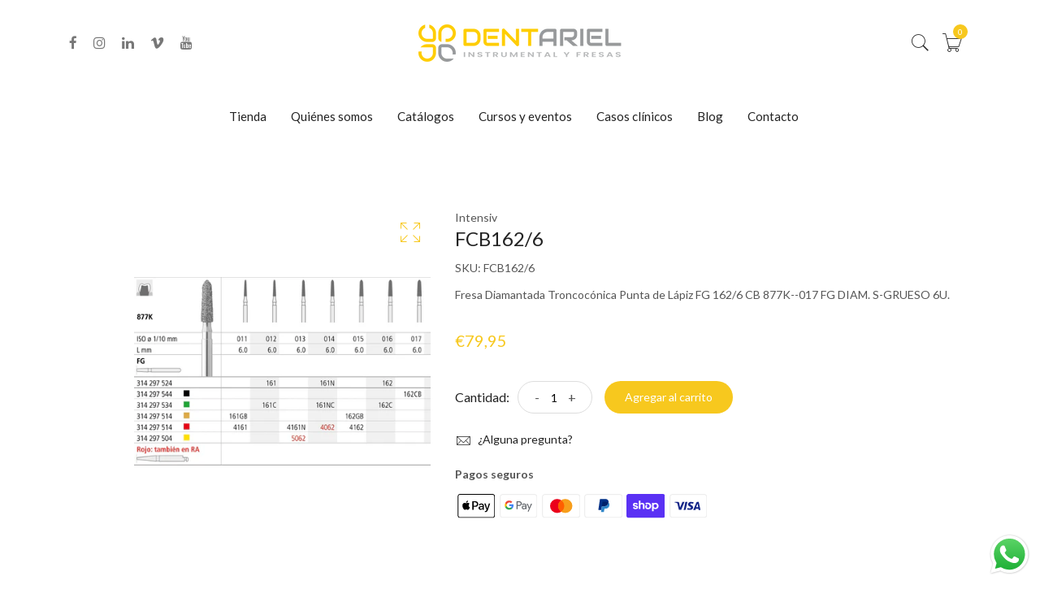

--- FILE ---
content_type: text/html; charset=utf-8
request_url: https://dentariel.com/products/fcb162-6
body_size: 28007
content:
  
<!doctype html>
<!--[if IE 9]> <html class="ie9 no-js supports-no-cookies" lang="es"> <![endif]-->
<!--[if (gt IE 9)|!(IE)]><!--> <html class="no-js supports-no-cookies" lang="es" > <!--<![endif]-->
  
<head>
  <!-- Basic and Helper page needs -->
  <meta charset="utf-8">
  <meta http-equiv="X-UA-Compatible" content="IE=edge">
  <meta name="viewport" content="width=device-width,initial-scale=1">
  <meta name="theme-color" content="#f7c81e">
  <link rel="canonical" href="https://dentariel.com/products/fcb162-6"><link rel="shortcut icon" href="//dentariel.com/cdn/shop/files/logo_32x32.png?v=1613567280" type="image/png" /><link rel="preconnect" href="https://cdn.shopify.com">
  <link rel="preconnect" href="https://ajax.googleapis.com/">
  <link rel="dns-prefetch" href="https://cdn.shopify.com">
  <link rel="preload" as="style" href="//dentariel.com/cdn/shop/t/6/assets/timber.css?v=64162034451996644971715115519">
  <link rel="preload" href="https://fonts.googleapis.com/css?family=Lato:300,300i,400,400i,700,900&display=swap" as="style">
  <link rel="preload" as="style" href="//dentariel.com/cdn/shop/t/6/assets/vendor.css?v=64377976265014917231709030394">
  
  <link rel="preload" as="style" href="//dentariel.com/cdn/shop/t/6/assets/slick.min.css?v=256262829939040711709030394">
  
  <link rel="preload" as="style" href="//dentariel.com/cdn/shop/t/6/assets/style.css?v=174208614067868016601713264871"><link rel="preload" as="style" href="//dentariel.com/cdn/shop/t/6/assets/skin-and-color.css?v=88302346435701085431763723200"><link rel="preload" href="//dentariel.com/cdn/shop/t/6/assets/core-js.js?v=6151913508059959971709030393" as="script">
  <link rel="preload" href="//dentariel.com/cdn/shop/t/6/assets/the-final-countdown.js?v=49086751758063431441709030394" as="script">
  <link rel="preload" href="//dentariel.com/cdn/shop/t/6/assets/lazysizes.min.js?v=42142965883612063611709030393" as="script">
  <link rel="preload" href="//dentariel.com/cdn/shop/t/6/assets/slick.min.js?v=71779134894361685811709030394" as="script">
  <link rel="preload" href="//dentariel.com/cdn/shop/t/6/assets/recent-view.js?v=171679271478575830981709030394" as="script">
  <link rel="preload" href="//dentariel.com/cdn/shop/t/6/assets/compare-product.js?v=115791203250195309061709030411" as="script"><link rel="preload" href="//dentariel.com/cdn/shopifycloud/storefront/assets/themes_support/option_selection-b017cd28.js" as="script">
  <link rel="preload" href="//dentariel.com/cdn/shopifycloud/storefront/assets/themes_support/api.jquery-7ab1a3a4.js" as="script">
  <link rel="preload" href="//dentariel.com/cdn/shop/t/6/assets/cart.api.js?v=121700901269789978731709030393" as="script">
  <link rel="preload" href="//dentariel.com/cdn/shop/t/6/assets/theme.js?v=84149807966641750041711565660" as="script">
  <link rel="preload" href="//dentariel.com/cdn/shop/t/6/assets/fastclick.min.js?v=29723458539410922371709030393" as="script">
  <link rel="preload" href="//dentariel.com/cdn/shop/t/6/assets/timber.js?v=63485039836858343541713522264" as="script"><!-- Title and description --><title>FCB162/6

&ndash; Dentariel
</title><meta name="description" content="Fresa Diamantada Troncocónica Punta de Lápiz FG 162/6 CB 877K--017 FG DIAM. S-GRUESO 6U."><!-- Helpers --><!-- /snippets/social-meta-tags.liquid -->


  <meta property="og:type" content="product">
  <meta property="og:title" content="FCB162/6">
  
    <meta property="og:image" content="http://dentariel.com/cdn/shop/products/54_Tabella_FG_Gruppo_877K_SP_28da178b-2523-474a-beff-111392f58932_grande.jpg?v=1741610801">
    <meta property="og:image:secure_url" content="https://dentariel.com/cdn/shop/products/54_Tabella_FG_Gruppo_877K_SP_28da178b-2523-474a-beff-111392f58932_grande.jpg?v=1741610801">
  
  <meta property="og:description" content="Fresa Diamantada Troncocónica Punta de Lápiz FG 162/6 CB 877K--017 FG DIAM. S-GRUESO 6U.">
  <meta property="og:price:amount" content="79,95">
  <meta property="og:price:currency" content="EUR">

<meta property="og:url" content="https://dentariel.com/products/fcb162-6">
<meta property="og:site_name" content="Dentariel">




  <meta name="twitter:card" content="summary">


  <meta name="twitter:title" content="FCB162/6">
  <meta name="twitter:description" content="Fresa Diamantada Troncocónica Punta de Lápiz FG 162/6 CB 877K--017 FG DIAM. S-GRUESO 6U.">
  <meta name="twitter:image" content="https://dentariel.com/cdn/shop/products/54_Tabella_FG_Gruppo_877K_SP_28da178b-2523-474a-beff-111392f58932_grande.jpg?v=1741610801">
  <meta name="twitter:image:width" content="600">
  <meta name="twitter:image:height" content="600">

<!-- CSS --><link href="//dentariel.com/cdn/shop/t/6/assets/timber.css?v=64162034451996644971715115519" rel="stylesheet" type="text/css" media="all" />
<!-- google fonts -->
<link href="https://fonts.googleapis.com/css?family=Lato:300,300i,400,400i,700,900&display=swap" rel="stylesheet">
<!-- Put all third-party CSS files in the vendor.css file and minify the files -->
<link href="//dentariel.com/cdn/shop/t/6/assets/vendor.css?v=64377976265014917231709030394" rel="stylesheet" type="text/css" media="all" />
<link href="//dentariel.com/cdn/shop/t/6/assets/slick.min.css?v=256262829939040711709030394" rel="stylesheet" type="text/css" media="all" />
<!-- Link your style.css and responsive.css files below -->
<link href="//dentariel.com/cdn/shop/t/6/assets/style.css?v=174208614067868016601713264871" rel="stylesheet" type="text/css" media="all" />
<!-- Make all your dynamic CSS and Color calls here -->
<link href="//dentariel.com/cdn/shop/t/6/assets/skin-and-color.css?v=88302346435701085431763723200" rel="stylesheet" type="text/css" media="all" />

  <!-- Header hook for plugins -->
  <script>window.performance && window.performance.mark && window.performance.mark('shopify.content_for_header.start');</script><meta name="google-site-verification" content="HQCpS6jU5PeqnzA-Qmh7AksJItb6IXtVDl66VL4tNBA">
<meta id="shopify-digital-wallet" name="shopify-digital-wallet" content="/6753058919/digital_wallets/dialog">
<meta name="shopify-checkout-api-token" content="56c92c838477305f0c6a525e55527212">
<meta id="in-context-paypal-metadata" data-shop-id="6753058919" data-venmo-supported="false" data-environment="production" data-locale="es_ES" data-paypal-v4="true" data-currency="EUR">
<link rel="alternate" type="application/json+oembed" href="https://dentariel.com/products/fcb162-6.oembed">
<script async="async" src="/checkouts/internal/preloads.js?locale=es-ES"></script>
<link rel="preconnect" href="https://shop.app" crossorigin="anonymous">
<script async="async" src="https://shop.app/checkouts/internal/preloads.js?locale=es-ES&shop_id=6753058919" crossorigin="anonymous"></script>
<script id="apple-pay-shop-capabilities" type="application/json">{"shopId":6753058919,"countryCode":"ES","currencyCode":"EUR","merchantCapabilities":["supports3DS"],"merchantId":"gid:\/\/shopify\/Shop\/6753058919","merchantName":"Dentariel","requiredBillingContactFields":["postalAddress","email","phone"],"requiredShippingContactFields":["postalAddress","email","phone"],"shippingType":"shipping","supportedNetworks":["visa","maestro","masterCard","amex"],"total":{"type":"pending","label":"Dentariel","amount":"1.00"},"shopifyPaymentsEnabled":true,"supportsSubscriptions":true}</script>
<script id="shopify-features" type="application/json">{"accessToken":"56c92c838477305f0c6a525e55527212","betas":["rich-media-storefront-analytics"],"domain":"dentariel.com","predictiveSearch":true,"shopId":6753058919,"locale":"es"}</script>
<script>var Shopify = Shopify || {};
Shopify.shop = "dentariel-dental.myshopify.com";
Shopify.locale = "es";
Shopify.currency = {"active":"EUR","rate":"1.0"};
Shopify.country = "ES";
Shopify.theme = {"name":"PLANTILLA NUEVA","id":159477399895,"schema_name":"Corano","schema_version":"3.0.2","theme_store_id":null,"role":"main"};
Shopify.theme.handle = "null";
Shopify.theme.style = {"id":null,"handle":null};
Shopify.cdnHost = "dentariel.com/cdn";
Shopify.routes = Shopify.routes || {};
Shopify.routes.root = "/";</script>
<script type="module">!function(o){(o.Shopify=o.Shopify||{}).modules=!0}(window);</script>
<script>!function(o){function n(){var o=[];function n(){o.push(Array.prototype.slice.apply(arguments))}return n.q=o,n}var t=o.Shopify=o.Shopify||{};t.loadFeatures=n(),t.autoloadFeatures=n()}(window);</script>
<script>
  window.ShopifyPay = window.ShopifyPay || {};
  window.ShopifyPay.apiHost = "shop.app\/pay";
  window.ShopifyPay.redirectState = null;
</script>
<script id="shop-js-analytics" type="application/json">{"pageType":"product"}</script>
<script defer="defer" async type="module" src="//dentariel.com/cdn/shopifycloud/shop-js/modules/v2/client.init-shop-cart-sync_CvZOh8Af.es.esm.js"></script>
<script defer="defer" async type="module" src="//dentariel.com/cdn/shopifycloud/shop-js/modules/v2/chunk.common_3Rxs6Qxh.esm.js"></script>
<script type="module">
  await import("//dentariel.com/cdn/shopifycloud/shop-js/modules/v2/client.init-shop-cart-sync_CvZOh8Af.es.esm.js");
await import("//dentariel.com/cdn/shopifycloud/shop-js/modules/v2/chunk.common_3Rxs6Qxh.esm.js");

  window.Shopify.SignInWithShop?.initShopCartSync?.({"fedCMEnabled":true,"windoidEnabled":true});

</script>
<script>
  window.Shopify = window.Shopify || {};
  if (!window.Shopify.featureAssets) window.Shopify.featureAssets = {};
  window.Shopify.featureAssets['shop-js'] = {"shop-cart-sync":["modules/v2/client.shop-cart-sync_rmK0axmV.es.esm.js","modules/v2/chunk.common_3Rxs6Qxh.esm.js"],"shop-button":["modules/v2/client.shop-button_DtKRgnFY.es.esm.js","modules/v2/chunk.common_3Rxs6Qxh.esm.js"],"init-fed-cm":["modules/v2/client.init-fed-cm_ZaR7zFve.es.esm.js","modules/v2/chunk.common_3Rxs6Qxh.esm.js"],"init-windoid":["modules/v2/client.init-windoid_B42Q2JHR.es.esm.js","modules/v2/chunk.common_3Rxs6Qxh.esm.js"],"init-shop-cart-sync":["modules/v2/client.init-shop-cart-sync_CvZOh8Af.es.esm.js","modules/v2/chunk.common_3Rxs6Qxh.esm.js"],"init-shop-email-lookup-coordinator":["modules/v2/client.init-shop-email-lookup-coordinator_CFAE-OH8.es.esm.js","modules/v2/chunk.common_3Rxs6Qxh.esm.js"],"shop-cash-offers":["modules/v2/client.shop-cash-offers_CD08217J.es.esm.js","modules/v2/chunk.common_3Rxs6Qxh.esm.js","modules/v2/chunk.modal_DPIzVVvN.esm.js"],"pay-button":["modules/v2/client.pay-button_x3Sl_UWF.es.esm.js","modules/v2/chunk.common_3Rxs6Qxh.esm.js"],"shop-login-button":["modules/v2/client.shop-login-button_Bwv8tzNm.es.esm.js","modules/v2/chunk.common_3Rxs6Qxh.esm.js","modules/v2/chunk.modal_DPIzVVvN.esm.js"],"shop-toast-manager":["modules/v2/client.shop-toast-manager_BhL87v9O.es.esm.js","modules/v2/chunk.common_3Rxs6Qxh.esm.js"],"avatar":["modules/v2/client.avatar_BTnouDA3.es.esm.js"],"init-shop-for-new-customer-accounts":["modules/v2/client.init-shop-for-new-customer-accounts_l0dYgp_m.es.esm.js","modules/v2/client.shop-login-button_Bwv8tzNm.es.esm.js","modules/v2/chunk.common_3Rxs6Qxh.esm.js","modules/v2/chunk.modal_DPIzVVvN.esm.js"],"init-customer-accounts":["modules/v2/client.init-customer-accounts_DwzgN7WB.es.esm.js","modules/v2/client.shop-login-button_Bwv8tzNm.es.esm.js","modules/v2/chunk.common_3Rxs6Qxh.esm.js","modules/v2/chunk.modal_DPIzVVvN.esm.js"],"init-customer-accounts-sign-up":["modules/v2/client.init-customer-accounts-sign-up_CqSuJy7r.es.esm.js","modules/v2/client.shop-login-button_Bwv8tzNm.es.esm.js","modules/v2/chunk.common_3Rxs6Qxh.esm.js","modules/v2/chunk.modal_DPIzVVvN.esm.js"],"lead-capture":["modules/v2/client.lead-capture_De9xQpTV.es.esm.js","modules/v2/chunk.common_3Rxs6Qxh.esm.js","modules/v2/chunk.modal_DPIzVVvN.esm.js"],"checkout-modal":["modules/v2/client.checkout-modal_CwKmoEcx.es.esm.js","modules/v2/chunk.common_3Rxs6Qxh.esm.js","modules/v2/chunk.modal_DPIzVVvN.esm.js"],"shop-follow-button":["modules/v2/client.shop-follow-button_sMoqSZtr.es.esm.js","modules/v2/chunk.common_3Rxs6Qxh.esm.js","modules/v2/chunk.modal_DPIzVVvN.esm.js"],"shop-login":["modules/v2/client.shop-login_DZKlOsWP.es.esm.js","modules/v2/chunk.common_3Rxs6Qxh.esm.js","modules/v2/chunk.modal_DPIzVVvN.esm.js"],"payment-terms":["modules/v2/client.payment-terms_WyOlUs-o.es.esm.js","modules/v2/chunk.common_3Rxs6Qxh.esm.js","modules/v2/chunk.modal_DPIzVVvN.esm.js"]};
</script>
<script>(function() {
  var isLoaded = false;
  function asyncLoad() {
    if (isLoaded) return;
    isLoaded = true;
    var urls = ["https:\/\/cdn.shopify.com\/s\/files\/1\/0067\/5305\/8919\/t\/3\/assets\/globo.filter.init.js?shop=dentariel-dental.myshopify.com","https:\/\/cdn.shopify.com\/s\/files\/1\/0067\/5305\/8919\/t\/2\/assets\/globo.filter.init.js?shop=dentariel-dental.myshopify.com"];
    for (var i = 0; i < urls.length; i++) {
      var s = document.createElement('script');
      s.type = 'text/javascript';
      s.async = true;
      s.src = urls[i];
      var x = document.getElementsByTagName('script')[0];
      x.parentNode.insertBefore(s, x);
    }
  };
  if(window.attachEvent) {
    window.attachEvent('onload', asyncLoad);
  } else {
    window.addEventListener('load', asyncLoad, false);
  }
})();</script>
<script id="__st">var __st={"a":6753058919,"offset":3600,"reqid":"09eb9e45-42e8-454d-b249-82de05cb59f3-1768846025","pageurl":"dentariel.com\/products\/fcb162-6","u":"ba9049d7e4cf","p":"product","rtyp":"product","rid":4531322585191};</script>
<script>window.ShopifyPaypalV4VisibilityTracking = true;</script>
<script id="captcha-bootstrap">!function(){'use strict';const t='contact',e='account',n='new_comment',o=[[t,t],['blogs',n],['comments',n],[t,'customer']],c=[[e,'customer_login'],[e,'guest_login'],[e,'recover_customer_password'],[e,'create_customer']],r=t=>t.map((([t,e])=>`form[action*='/${t}']:not([data-nocaptcha='true']) input[name='form_type'][value='${e}']`)).join(','),a=t=>()=>t?[...document.querySelectorAll(t)].map((t=>t.form)):[];function s(){const t=[...o],e=r(t);return a(e)}const i='password',u='form_key',d=['recaptcha-v3-token','g-recaptcha-response','h-captcha-response',i],f=()=>{try{return window.sessionStorage}catch{return}},m='__shopify_v',_=t=>t.elements[u];function p(t,e,n=!1){try{const o=window.sessionStorage,c=JSON.parse(o.getItem(e)),{data:r}=function(t){const{data:e,action:n}=t;return t[m]||n?{data:e,action:n}:{data:t,action:n}}(c);for(const[e,n]of Object.entries(r))t.elements[e]&&(t.elements[e].value=n);n&&o.removeItem(e)}catch(o){console.error('form repopulation failed',{error:o})}}const l='form_type',E='cptcha';function T(t){t.dataset[E]=!0}const w=window,h=w.document,L='Shopify',v='ce_forms',y='captcha';let A=!1;((t,e)=>{const n=(g='f06e6c50-85a8-45c8-87d0-21a2b65856fe',I='https://cdn.shopify.com/shopifycloud/storefront-forms-hcaptcha/ce_storefront_forms_captcha_hcaptcha.v1.5.2.iife.js',D={infoText:'Protegido por hCaptcha',privacyText:'Privacidad',termsText:'Términos'},(t,e,n)=>{const o=w[L][v],c=o.bindForm;if(c)return c(t,g,e,D).then(n);var r;o.q.push([[t,g,e,D],n]),r=I,A||(h.body.append(Object.assign(h.createElement('script'),{id:'captcha-provider',async:!0,src:r})),A=!0)});var g,I,D;w[L]=w[L]||{},w[L][v]=w[L][v]||{},w[L][v].q=[],w[L][y]=w[L][y]||{},w[L][y].protect=function(t,e){n(t,void 0,e),T(t)},Object.freeze(w[L][y]),function(t,e,n,w,h,L){const[v,y,A,g]=function(t,e,n){const i=e?o:[],u=t?c:[],d=[...i,...u],f=r(d),m=r(i),_=r(d.filter((([t,e])=>n.includes(e))));return[a(f),a(m),a(_),s()]}(w,h,L),I=t=>{const e=t.target;return e instanceof HTMLFormElement?e:e&&e.form},D=t=>v().includes(t);t.addEventListener('submit',(t=>{const e=I(t);if(!e)return;const n=D(e)&&!e.dataset.hcaptchaBound&&!e.dataset.recaptchaBound,o=_(e),c=g().includes(e)&&(!o||!o.value);(n||c)&&t.preventDefault(),c&&!n&&(function(t){try{if(!f())return;!function(t){const e=f();if(!e)return;const n=_(t);if(!n)return;const o=n.value;o&&e.removeItem(o)}(t);const e=Array.from(Array(32),(()=>Math.random().toString(36)[2])).join('');!function(t,e){_(t)||t.append(Object.assign(document.createElement('input'),{type:'hidden',name:u})),t.elements[u].value=e}(t,e),function(t,e){const n=f();if(!n)return;const o=[...t.querySelectorAll(`input[type='${i}']`)].map((({name:t})=>t)),c=[...d,...o],r={};for(const[a,s]of new FormData(t).entries())c.includes(a)||(r[a]=s);n.setItem(e,JSON.stringify({[m]:1,action:t.action,data:r}))}(t,e)}catch(e){console.error('failed to persist form',e)}}(e),e.submit())}));const S=(t,e)=>{t&&!t.dataset[E]&&(n(t,e.some((e=>e===t))),T(t))};for(const o of['focusin','change'])t.addEventListener(o,(t=>{const e=I(t);D(e)&&S(e,y())}));const B=e.get('form_key'),M=e.get(l),P=B&&M;t.addEventListener('DOMContentLoaded',(()=>{const t=y();if(P)for(const e of t)e.elements[l].value===M&&p(e,B);[...new Set([...A(),...v().filter((t=>'true'===t.dataset.shopifyCaptcha))])].forEach((e=>S(e,t)))}))}(h,new URLSearchParams(w.location.search),n,t,e,['guest_login'])})(!0,!0)}();</script>
<script integrity="sha256-4kQ18oKyAcykRKYeNunJcIwy7WH5gtpwJnB7kiuLZ1E=" data-source-attribution="shopify.loadfeatures" defer="defer" src="//dentariel.com/cdn/shopifycloud/storefront/assets/storefront/load_feature-a0a9edcb.js" crossorigin="anonymous"></script>
<script crossorigin="anonymous" defer="defer" src="//dentariel.com/cdn/shopifycloud/storefront/assets/shopify_pay/storefront-65b4c6d7.js?v=20250812"></script>
<script data-source-attribution="shopify.dynamic_checkout.dynamic.init">var Shopify=Shopify||{};Shopify.PaymentButton=Shopify.PaymentButton||{isStorefrontPortableWallets:!0,init:function(){window.Shopify.PaymentButton.init=function(){};var t=document.createElement("script");t.src="https://dentariel.com/cdn/shopifycloud/portable-wallets/latest/portable-wallets.es.js",t.type="module",document.head.appendChild(t)}};
</script>
<script data-source-attribution="shopify.dynamic_checkout.buyer_consent">
  function portableWalletsHideBuyerConsent(e){var t=document.getElementById("shopify-buyer-consent"),n=document.getElementById("shopify-subscription-policy-button");t&&n&&(t.classList.add("hidden"),t.setAttribute("aria-hidden","true"),n.removeEventListener("click",e))}function portableWalletsShowBuyerConsent(e){var t=document.getElementById("shopify-buyer-consent"),n=document.getElementById("shopify-subscription-policy-button");t&&n&&(t.classList.remove("hidden"),t.removeAttribute("aria-hidden"),n.addEventListener("click",e))}window.Shopify?.PaymentButton&&(window.Shopify.PaymentButton.hideBuyerConsent=portableWalletsHideBuyerConsent,window.Shopify.PaymentButton.showBuyerConsent=portableWalletsShowBuyerConsent);
</script>
<script data-source-attribution="shopify.dynamic_checkout.cart.bootstrap">document.addEventListener("DOMContentLoaded",(function(){function t(){return document.querySelector("shopify-accelerated-checkout-cart, shopify-accelerated-checkout")}if(t())Shopify.PaymentButton.init();else{new MutationObserver((function(e,n){t()&&(Shopify.PaymentButton.init(),n.disconnect())})).observe(document.body,{childList:!0,subtree:!0})}}));
</script>
<script id='scb4127' type='text/javascript' async='' src='https://dentariel.com/cdn/shopifycloud/privacy-banner/storefront-banner.js'></script><link id="shopify-accelerated-checkout-styles" rel="stylesheet" media="screen" href="https://dentariel.com/cdn/shopifycloud/portable-wallets/latest/accelerated-checkout-backwards-compat.css" crossorigin="anonymous">
<style id="shopify-accelerated-checkout-cart">
        #shopify-buyer-consent {
  margin-top: 1em;
  display: inline-block;
  width: 100%;
}

#shopify-buyer-consent.hidden {
  display: none;
}

#shopify-subscription-policy-button {
  background: none;
  border: none;
  padding: 0;
  text-decoration: underline;
  font-size: inherit;
  cursor: pointer;
}

#shopify-subscription-policy-button::before {
  box-shadow: none;
}

      </style>
<script id="sections-script" data-sections="product-recommendations" defer="defer" src="//dentariel.com/cdn/shop/t/6/compiled_assets/scripts.js?8165"></script>
<script>window.performance && window.performance.mark && window.performance.mark('shopify.content_for_header.end');</script>
  <!-- /snippets/oldIE-js.liquid -->


<!--[if lt IE 9]>
<script src="//cdnjs.cloudflare.com/ajax/libs/html5shiv/3.7.2/html5shiv.min.js" type="text/javascript"></script>
<script src="//dentariel.com/cdn/shop/t/6/assets/respond.min.js?v=52248677837542619231709030394" type="text/javascript"></script>
<link href="//dentariel.com/cdn/shop/t/6/assets/respond-proxy.html" id="respond-proxy" rel="respond-proxy" />
<link href="//dentariel.com/search?q=190064a4f54737a41ef010fd7fa24411" id="respond-redirect" rel="respond-redirect" />
<script src="//dentariel.com/search?q=190064a4f54737a41ef010fd7fa24411" type="text/javascript"></script>
<![endif]-->


  <!-- JS --><!-- Put all third-party JS files in the vendor.css file and minify the files -->
<script src="//dentariel.com/cdn/shop/t/6/assets/core-js.js?v=6151913508059959971709030393"></script>

<script src="//dentariel.com/cdn/shop/t/6/assets/the-final-countdown.js?v=49086751758063431441709030394" async="async"></script>

  <!-- "snippets/alireviews_core.liquid" was not rendered, the associated app was uninstalled -->

  <!-- Google Tag Manager -->
  <script>
window.dataLayer = window.dataLayer || [];
</script>
<script>(function(w,d,s,l,i){w[l]=w[l]||[];w[l].push({'gtm.start':
new Date().getTime(),event:'gtm.js'});var f=d.getElementsByTagName(s)[0],
j=d.createElement(s),dl=l!='dataLayer'?'&l='+l:'';j.async=true;j.src=
'https://www.googletagmanager.com/gtm.js?id='+i+dl;f.parentNode.insertBefore(j,f);
})(window,document,'script','dataLayer','GTM-T73Z642');</script>
<!-- End Google Tag Manager -->
<!-- BEGIN app block: shopify://apps/smart-filter-search/blocks/app-embed/5cc1944c-3014-4a2a-af40-7d65abc0ef73 --><link href="https://cdn.shopify.com/extensions/019bc61e-e0df-75dc-ad8c-8494619f160e/smart-product-filters-608/assets/globo.filter.min.js" as="script" rel="preload">
<link rel="preconnect" href="https://filter-x1.globo.io" crossorigin>
<link rel="dns-prefetch" href="https://filter-x1.globo.io"><link rel="stylesheet" href="https://cdn.shopify.com/extensions/019bc61e-e0df-75dc-ad8c-8494619f160e/smart-product-filters-608/assets/globo.search.css" media="print" onload="this.media='all'">

<meta id="search_terms_value" content="" />
<!-- BEGIN app snippet: global.variables --><script>
  window.shopCurrency = "EUR";
  window.shopCountry = "ES";
  window.shopLanguageCode = "es";

  window.currentCurrency = "EUR";
  window.currentCountry = "ES";
  window.currentLanguageCode = "es";

  window.shopCustomer = false

  window.useCustomTreeTemplate = false;
  window.useCustomProductTemplate = false;

  window.GloboFilterRequestOrigin = "https://dentariel.com";
  window.GloboFilterShopifyDomain = "dentariel-dental.myshopify.com";
  window.GloboFilterSFAT = "";
  window.GloboFilterSFApiVersion = "2025-04";
  window.GloboFilterProxyPath = "/apps/globofilters";
  window.GloboFilterRootUrl = "";
  window.GloboFilterTranslation = {"search":{"suggestions":"Sugerencias","collections":"Colecciones","pages":"Páginas","products":"Productos","view_all":"Buscar...","not_found":"Lo siento, no hemos encontrado resultados","view_all_products":"Ver todos los resultados de la búsqueda"},"form":{"heading":"Search products","select":"-- Select --","search":"Search","submit":"Search","clear":"Clear"},"filter":{"filter_by":"Filtrar por","clear_all":"Borrar todo","clear":"Borrar","in_stock":"Disponible","out_of_stock":"No disponible","ready_to_ship":"Listo para ser enviado"},"sort":{"sort_by":"Ordenar por","manually":"Destacados","availability_in_stock_first":"Disponibilidad","best_selling":"Lo más vendido","alphabetically_a_z":"Alfabéticamente, A-Z","alphabetically_z_a":"Alfabéticamente, Z-A","price_low_to_high":"Precio, más barato primero","price_high_to_low":"Precio, más caro primero","date_new_to_old":"Novedades primero","date_old_to_new":"Lo más antiguo primero","sale_off":"% de descuento"},"product":{"add_to_cart":"Agregar al carrito","unavailable":"No disponible","sold_out":"Agotado","sale":"Oferta","load_more":"Cargar más","limit":"Mostrar","no_results":"No hay productos encontrados"},"labels":{"169768":"Marca","169770":"Precio","169773":"Tipo","169793":"Forma","169794":"Grano","169810":"Tratamientos","241921":"Usos"}};
  window.isMultiCurrency =false;
  window.globoEmbedFilterAssetsUrl = 'https://cdn.shopify.com/extensions/019bc61e-e0df-75dc-ad8c-8494619f160e/smart-product-filters-608/assets/';
  window.assetsUrl = window.globoEmbedFilterAssetsUrl;
  window.GloboMoneyFormat = "€{{amount_with_comma_separator}}";
</script><!-- END app snippet -->
<script type="text/javascript" hs-ignore data-ccm-injected>
document.getElementsByTagName('html')[0].classList.add('spf-filter-loading', 'spf-has-filter');
window.enabledEmbedFilter = true;
window.sortByRelevance = false;
window.moneyFormat = "€{{amount_with_comma_separator}}";
window.GloboMoneyWithCurrencyFormat = "€{{amount_with_comma_separator}} EUR";
window.filesUrl = '//dentariel.com/cdn/shop/files/';
window.GloboThemesInfo ={"43615420519":{"id":43615420519,"name":"Debut","theme_store_id":796,"theme_name":"Debut"},"43649630311":{"id":43649630311,"name":"Plantmore-v1-0-1","theme_store_id":null},"133353799859":{"id":133353799859,"name":"PLANTILLA VIEJA","theme_store_id":null},"133368774835":{"id":133368774835,"name":"Copy of Plantmore-v1-0-1 [Globo-menu]","theme_store_id":null},"159477236055":{"id":159477236055,"name":"Tema duplicado - prueba","theme_store_id":null},"159477399895":{"id":159477399895,"name":"PLANTILLA NUEVA","theme_store_id":null,"theme_name":"Corano","theme_version":"3.0.2"}};



var GloboEmbedFilterConfig = {
api: {filterUrl: "https://filter-x1.globo.io/filter",searchUrl: "https://filter-x1.globo.io/search", url: "https://filter-x1.globo.io"},
shop: {
name: "Dentariel",
url: "https://dentariel.com",
domain: "dentariel-dental.myshopify.com",
locale: "es",
cur_locale: "es",
predictive_search_url: "/search/suggest",
country_code: "ES",
root_url: "",
cart_url: "/cart",
search_url: "/search",
cart_add_url: "/cart/add",
search_terms_value: "",
product_image: {width: 200, height: 200},
no_image_url: "https://cdn.shopify.com/s/images/themes/product-1.png",
swatches: [],
swatchConfig: {"enable":false},
enableRecommendation: false,
hideOneValue: false,
newUrlStruct: true,
newUrlForSEO: false,redirects: [],
images: {},
settings: {"favicon":"\/\/dentariel.com\/cdn\/shop\/files\/logo.png?v=1613567280","currency_enable":false,"currency_handle":"ajax_currency","supported_currencies":"USD, USD - US Dollar | EUR, EUR - Euro | GBP, GBP - British Pound | INR, INR - Indian Rupee | BDT, BDT - Bangladesh Taka | JPY, JPY - Japan Yen | CAD, CAD - Canada Dollar | AUD, AUD - Australian Dollar","google_translate_enable":true,"language_handle":"shopify_language","predictive_search_enabled":false,"predictive_search_show_vendor":true,"predictive_search_show_price":true,"heading_animated_enable":false,"ajax_search_enable":false,"enable_preloader":false,"preloader_style":"Style_20","preloader_image":null,"preloader_bg":"#ffffff","preloader_color":"#f7c81e","preloader_border_color":"#ffffff","preloader_border_width":5,"scroll_top_enable":true,"disable_selection_text":false,"disable_right_click":false,"page_width":1140,"dark_enable":false,"rtl_enable":false,"langauges_rtl":"he,ar","m1_megamenu_title":"Shop","m1_megamenu_column_1_handle":"diamond","m1_megamenu_column_1_url":"\/collections\/diamond","m1_megamenu_column_2_handle":"bronze","m1_megamenu_column_2_url":"\/collections\/bronze","m1_megamenu_column_3_handle":"gold","m1_megamenu_column_3_url":"\/collections\/gold","m1_megamenu_column_4_handle":"silver","m1_megamenu_column_4_url":"\/collections\/silver","m1_megamenu_image_1":null,"m1_megamenu_image_url_1":"\/collections\/all","m1_megamenu_image_2":null,"m1_megamenu_image_url_2":"\/products\/12-unique-content-for-each-product-on-the-product-tab","m2_megamenu_title":"","m2_megamenu_column_1_handle":"","m2_megamenu_column_2_handle":"","m2_megamenu_column_3_handle":"","m2_megamenu_column_4_handle":"","m2_megamenu_image_1":null,"m2_megamenu_image_url_1":null,"m2_megamenu_image_2":null,"m2_megamenu_image_url_2":null,"m3_megamenu_title":"","m3_megamenu_column_1_handle":"","m3_megamenu_column_2_handle":"","m3_megamenu_column_3_handle":"","m3_megamenu_column_4_handle":"","m3_megamenu_image_1":null,"m3_megamenu_image_url_1":null,"m3_megamenu_image_2":null,"m3_megamenu_image_url_2":null,"m4_megamenu_title":"","m4_megamenu_column_1_handle":"","m4_megamenu_column_2_handle":"","m4_megamenu_column_3_handle":"","m4_megamenu_column_4_handle":"","m4_megamenu_image_1":null,"m4_megamenu_image_url_1":null,"m4_megamenu_image_2":null,"m4_megamenu_image_url_2":null,"m5_megamenu_title":"","m5_megamenu_column_1_handle":"","m5_megamenu_column_2_handle":"","m5_megamenu_column_3_handle":"","m5_megamenu_column_4_handle":"","m5_megamenu_image_1":null,"m5_megamenu_image_url_1":null,"m5_megamenu_image_2":null,"m5_megamenu_image_url_2":null,"primary_color_enable":true,"color_primary":"#f7c81e","body_bg_color_enable":false,"body_bg_color":"","theme_default_button_color_enable":true,"theme_default_button_color":"#000000","theme_default_button_bg_color":"#f7c81e","theme_default_button_hover_color":"#fff","theme_default_button_hover_bg_color":"#222222","typography_enable":false,"body_font_handle":{"error":"json not allowed for this object"},"header_font_handle":{"error":"json not allowed for this object"},"paragraph_font_handle":{"error":"json not allowed for this object"},"font_size_enable":false,"h1_font_size":40,"h2_font_size":32,"h3_font_size":28,"h4_font_size":24,"h5_font_size":20,"h6_font_size":16,"p_font_size":14,"h1_mobile_font_size":34,"h2_mobile_font_size":28,"h3_mobile_font_size":24,"h4_mobile_font_size":20,"h5_mobile_font_size":18,"h6_mobile_font_size":16,"p_mobile_font_size":14,"topbar_notification_enable":false,"countdown_date":"2024-11-26","countdown_timer_enable":false,"topbar_notification":"topbar_in_index","notification_text":"\u003cp\u003e\u003cstrong\u003eBlack Week \u003c\/strong\u003e- descuentos hasta el \u003cstrong\u003e20% \u003c\/strong\u003e\u003c\/p\u003e","notification_button_name":"Comprar ahora","notification_button_url":"\/collections","notification_bg_image":null,"notification_text_color":"#ffffff","topbar_color_1":"#000000","topbar_color_2":"#000000","notification_overlay_color":"#000000","notification_overlay_opacity":0,"notificaction_button_bg_color":"#f7c81e","notificaction_button_border_color":"#ffffff","notificaction_button_color":"#ffffff","notificaction_button_hover_bg_color":"#000000","notificaction_button_hover_border_color":"#ffffff","notificaction_button_hover_color":"#ffffff","notificaction_close_button_bg_color":"","notificaction_close_button_border_color":"rgba(0,0,0,0)","notificaction_close_button_color":"#000000","notificaction_close_button_hover_bg_color":"rgba(0,0,0,0)","notificaction_close_button_hover_border_color":"rgba(0,0,0,0)","notificaction_close_button_hover_color":"#000000","newsletter_system":"by_mailchimp","newsletter_action":"","email_placeholder":"Email","button_name":"Suscribirse","privacy_policy_checbox_enable":true,"privacy_policy_content":"\u003cp\u003eAcepto los \u003ca href=\"\/pages\/terminos-y-condiciones\" title=\"Términos y condiciones\"\u003etérminos y condiciones\u003c\/a\u003e\u003c\/p\u003e","newsletter_popup_enable":false,"one_day_popup_enable":false,"newsletter_style_handle":"newsletter_style_2","newsletter_bg_img":null,"newletter_popup_title":"Newsletter","newsletter_text":"Join over 1,000 people who get free and fresh content delivered automatically each time we publish","newsletter_button_name":"Subscribe","dont_show_again_enable":true,"dont_show_again_text":"Don't show this again","newsletter_color_enable":false,"newsletter_overlay_color":"#ffffff","newsletter_overlay_opacicty":0.1,"popup_newsletter_title_color":"#000000","popup_newsletter_description_color":"#666666","input_field_color":"#ddd","newsletter_button_bg_color":"#000000","newsletter_button_color":"#fff","newsletter_button_hover_bg_color":"#666666","newsletter_button_hover_color":"#fff","dont_show_title_color":"#000000","close_icon_color":"#999999","product_action_button_enable":true,"grid_product_type_enable":true,"product_color_enable":false,"product_title_nowrap_enable":true,"truncate_count_enable":false,"truncate_count_handle":"40","hover_image_change_enable":true,"thumb_border_color_enable":false,"product_thumb_border_color":"#f3f3f3","universal_image_size_enable":true,"similar_image_size_handle":"x263","price_range_enable":false,"price_from_title":"From","price_to_title":"to","new_title":"New","sale_title":"","save_title":"Ahorra","soldout_title":"Agotado","sale_percent_enable":true,"coming_soon_title":"Coming Soon","sale_bade_bg_color":"#222","sale_bade_color":"#fff","select_option_title":"Select Options","cart_button_title":"Agregar al carrito","affiliate_cart_button_title":"Buy from Amazon","soldout_button_title":"Soldout","preorder_button_title":"Preorder","coming_soon_title_button":"View Details","grid_contact_title_button":"View Details","contact_button_title":"Contact Us","make_a_selection":"Make a Selection","product_cart_type":"ajax_spin_cart","wait_title":"Agregando..","added_title":"¡Agregado!","unavailable_title":"Uavailable","successfull_note":"Agregado!","view_cart_button2":"Ver carrito","checkout_button2":"Ir a pagar","product_quickview_enalbe":true,"quickview_product_variant_enable":true,"quickview_title":"Quick View","qcv_add_to_cart_text":"Add to Cart","qcv_cart_wait_text":"Wait..","qcv_cart_added_text":"Added","qcv_cart_error_text":"Limit Products","compare_product_enalbe":false,"compare_popup_title":"Compare Product","compare_text_title":"Add to compare","compare_button_title":"\u003ci class=\"pe-7s-refresh-2\"\u003e\u003c\/i\u003e","action_title":"Action","remove_title":"Remove","product_name_title":"Product name","product_image_title":"Product image","view_product_title":"View Product","on_sale_title":"On Sale","product_description_title":"Product description","availability_title":"Availability","instock_title":"Available In stock","outofstock_title":"Unavailable In stock","day_title":"Days","hour_title":"Hours","minute_title":"Mins","second_title":"Secs","product_short_description":"[short_description] Your content or text here [\/short_description]","product_description":"[product_description] Your content or text here [\/product_description]","product_countdown":"[countdown]YYYY\/MM\/DD[\/countdown]","product_affiliate":"[affiliate_link]Here add your affiliate link[\/affiliate_link]","product_new_badge":"[new_products]Here add your product New Badge day limit[\/new_products]","unique_description_1":"[unique_description_1] Your content or text here [\/unique_description_1]","unique_description_2":"[unique_description_2] Your content or text here [\/unique_description_2]","unique_description_3":"[unique_description_3] Your content or text here [\/unique_description_3]","social_icon_1_name":"facebook","social_icon_1_link":"https:\/\/www.facebook.com\/dentarieloficial\/","social_icon_2_name":"instagram","social_icon_2_link":"https:\/\/www.instagram.com\/dentariel\/","social_icon_3_name":"linkedin","social_icon_3_link":"https:\/\/www.linkedin.com\/company\/dentariel\/","social_icon_4_name":"vimeo","social_icon_4_link":"https:\/\/vimeo.com\/dentariel","social_icon_5_name":"youtube","social_icon_5_link":"https:\/\/www.youtube.com\/channel\/UCKVcUvqkxYEz8PRwqRZlswQ","social_icon_6_name":"","social_icon_6_link":null,"social_icon_7_name":"","social_icon_7_link":null,"social_icon_8_name":"","wishlist_enable":false,"wishlist_title":"Wishlist","add_wishlit_title":"Add to wishlist","loading_wishlist":"Loading..","remove_wishlit_title":"Remove From wishlist","go_to_wishlit_title":"Go to wishlist","wishlist_empty_title":"Your wishlist is currently empty!","login_request_title":"Please login your account","logo_use_image1":null,"login_sub_text":"Please login using account detail bellow.","register_sub_text":"Please Register using account detail bellow.","customer_logout_title":"Logout","custom_page_padding_top":100,"custom_page_padding_bottom":80,"custom_page_padding_top_xs":80,"custom_page_padding_bottom_xs":60,"customer_page_padding_top":100,"customer_page_padding_bottom":100,"customer_page_padding_top_xs":80,"customer_page_padding_bottom_xs":80,"theme_custom_css_style":"","theme_custom_script":"","checkout_header_image":null,"checkout_logo_image":"\/\/dentariel.com\/cdn\/shop\/files\/new-logo-2024-150b.png?v=1714397587","checkout_logo_position":"left","checkout_logo_size":"medium","checkout_body_background_image":null,"checkout_body_background_color":"#fff","checkout_input_background_color_mode":"white","checkout_sidebar_background_image":null,"checkout_sidebar_background_color":"#fafafa","checkout_heading_font":"-apple-system, BlinkMacSystemFont, 'Segoe UI', Roboto, Helvetica, Arial, sans-serif, 'Apple Color Emoji', 'Segoe UI Emoji', 'Segoe UI Symbol'","checkout_body_font":"-apple-system, BlinkMacSystemFont, 'Segoe UI', Roboto, Helvetica, Arial, sans-serif, 'Apple Color Emoji', 'Segoe UI Emoji', 'Segoe UI Symbol'","checkout_accent_color":"#000000","checkout_button_color":"#000000","checkout_error_color":"#e32c2b","custom_script":"","section_json":false,"section_json_url":"https:\/\/cdn.shopify.com\/s\/files\/1\/0250\/5169\/3134\/files\/section.js?v=1599978338","breadcrumb_banner_enable":true,"breadcrumb_banner_image":"","breadcrub_page_title_enable":false,"breadcrumb_snow_enable":false,"breadcrumb_banner_bg":"#f5f5f5","breadcrumb_banner_overlay_color":"#000000","breadcrumb_banner_opacity":0,"breadcurmb_title_color":"#222222","breadcurmb_page_title_color":"#222222","active_breadcurmb_page_title_color":"#c29958","breadcrumb_padding_top":25,"breadcrumb_padding_bottom":25,"breadcrumb_padding_top_xs":25,"breadcrumb_padding_bottom_xs":25,"heading_enable":true,"password_logo":"","comming_soon_title":"We are coming very soon...","comming_soon_content":"Lorem Ipsum is simply dummy text of the printing and typesetting industry. Lorem Ipsum has been the industry's standard dummy text","countdown_enable":true,"countdown_style_handle":"countdown_style_1","opening_date":"2019-05-01","subscribe_field_enable":true,"subscribe_title":"Subscribe for our next update","email_placeholder_title":"Enter your e-mial","subscribe_button_title":"Subscribe","store_password_enable":true,"password_placeholder_title":"Enter store using password","password_action_field_enable":true,"full_page_bg_image":"","gradiant_bg_color_1":"#0072b0","gradiant_bg_color_2":"#70b100","password_overlay_color":"#000000","password_overlay_color_opacity":0.5,"countdown_color":"#ffffff","opps_404":"shopify:\/\/shop_images\/kisspng-internet-archive-http-404-wayback-machine-error-5acc81d306c1c6.7575910415233520190277.png","heading_404":"Ooops! Error 404","sub_text_404":"Sorry, But the page you are looking for does't exist!","button_title":"Go to home page","button_url":"\/","skin_color_enable":true,"box_layout_enable":false,"megamenu_title":"Pages","megamenu_column_1_handle":"main-menu","megamenu_column_2_handle":"footer","megamenu_column_3_handle":"main-menu","megamenu_column_4_handle":"main-menu","megamenu_image_1":"shopify:\/\/shop_images\/img1-static-menu.jpg","megamenu_image_url_1":"shopify:\/\/collections","megamenu_image_2":"shopify:\/\/shop_images\/img2-static-menu.jpg","megamenu_image_url_2":"shopify:\/\/collections\/all","megamenu_image":"","megamenu_image_url":"shopify:\/\/products\/1-new-and-sale-badge-product","megamenu_column_1":"footer","mega_title":"Contact","input_fild_color":"#999999","footer_script":"","google_analytic_enable":false,"google_tracking_id":"UA-91020528-1","recent_post_title":"Recent Post","recent_post_limit_handle":"3","archive_title":"Archive","blog_tags_title":"Tags","blog_tags_list_limit_handle":"15","categories_title":"Categories","categories_list_limit_hanlde":"5","vendors_title":"Vendors","vendors_list_limit_hanlde":"5","types_title":"Products Types","types_list_limit_hanlde":"5","color_title":"Color","color_picker":"red, green, blue, yellow, white, gold, gray, magenta, maroon, navy, purple, violet, black, pink, orange, silver,","colors_list_limit_hanlde":"10","size_title":"Size","size_picker":"s, m, l, xl, xxl,","size_list_limit_hanlde":"5","tags_title":"Tags","tags_list_limit_hanlde":"15","sinpets_call":"search-bar","custom_page_margin_top":"100","custom_page_margin_bottom":"100","section_margin_top_xs":"70","section_margin_bottom_xs":"70","h_social_icon_1_name":"twitter","h_social_icon_2_name":"instagram","h_social_icon_3_name":"google-plus","h_social_icon_4_name":"linkedin","h_social_icon_5_name":"pinterest","h_social_icon_6_name":"","h_social_icon_7_name":"","notification_overlay_rgb_colo":"#000000","notification_overlay_rgb_color":"0, 0, 0","product_quickview_description_enable":true,"paragraph_font":"raleway_n4","body_font":"alfie_n4","type_header_font":"abril_fatface_n4","heading_font":"alfie_n4","breadcrumb_banner_image_enable":false,"newsletter_img":"","cart_notes_enable":true,"cart_vendor_enable":false,"ajax_cart_method":"drawer","logo_use_image":false,"logo_max_width":"450","favicon_enable":false,"show_multiple_currencies":true,"currency_format":"money_with_currency_format","default_currency":"USD","color_body_bg":"#fff","color_body_text":"#333333","color_borders":"#e5e5e5","color_footer_bg":"#f2f2f2","color_footer_social_link":"#bbbbbb","color_footer_text":"#636363","color_secondary":"#bbb","footer_newsletter_enable":true,"footer_social_enable":true,"social_facebook_link":"","social_twitter_link":"","customer_layout":"customer_area"},
gridSettings: {"layout":"app","useCustomTemplate":false,"useCustomTreeTemplate":false,"skin":2,"limits":[12,24,48],"productsPerPage":24,"sorts":["stock-descending","best-selling","title-ascending","price-descending","created-descending","sale-descending"],"noImageUrl":"https:\/\/cdn.shopify.com\/s\/images\/themes\/product-1.png","imageWidth":"200","imageHeight":"200","imageRatio":100,"imageSize":"200_200","alignment":"center","hideOneValue":false,"elements":["soldoutLabel","saleLabel","addToCart","price","secondImage"],"saleLabelClass":" sale-percent","saleMode":2,"gridItemClass":"spf-col-xl-4 spf-col-lg-4 spf-col-md-4 spf-col-sm-6 spf-col-6","swatchClass":"","swatchConfig":{"enable":false},"variant_redirect":false,"showSelectedVariantInfo":true},
home_filter: false,
page: "product",
sorts: ["stock-descending","best-selling","title-ascending","price-descending","created-descending","sale-descending"],
limits: [12,24,48],
cache: true,
layout: "app",
marketTaxInclusion: false,
priceTaxesIncluded: false,
customerTaxesIncluded: false,
useCustomTemplate: false,
hasQuickviewTemplate: false
},
analytic: {"enableViewProductAnalytic":true,"enableSearchAnalytic":true,"enableFilterAnalytic":true,"enableATCAnalytic":false},
taxes: [],
special_countries: null,
adjustments: false,
year_make_model: {
id: 0,
prefix: "gff_",
heading: "",
showSearchInput: false,
showClearAllBtn: false
},
filter: {
id:32607,
prefix: "gf_",
layout: 1,
useThemeFilterCss: false,
sublayout: 1,
showCount: true,
showRefine: true,
refineSettings: {"style":"rounded","positions":["sidebar_mobile","toolbar_desktop","toolbar_mobile"],"color":"#000000","iconColor":"#959595","bgColor":"#E8E8E8"},
isLoadMore: 1,
filter_on_search_page: true
},
search:{
enable: true,
zero_character_suggestion: false,
pages_suggestion: {enable:false,limit:5},
keywords_suggestion: {enable:true,limit:10},
articles_suggestion: {enable:false,limit:5},
layout: 1,
product_list_layout: "grid",
elements: ["vendor","price"]
},
collection: {
id:0,
handle:'',
sort: "best-selling",
vendor: null,
tags: null,
type: null,
term: document.getElementById("search_terms_value") != null ? document.getElementById("search_terms_value").content : "",
limit: 24,
settings: null,
products_count: 0,
enableCollectionSearch: true,
displayTotalProducts: true,
excludeTags:null,
showSelectedVariantInfo: true
},
selector: {products: ".shop-product-wrap"}
}
</script>
<script>
try {} catch (error) {}
</script>
<script src="https://cdn.shopify.com/extensions/019bc61e-e0df-75dc-ad8c-8494619f160e/smart-product-filters-608/assets/globo.filter.themes.min.js" defer></script><link rel="preconnect" href="https://fonts.googleapis.com">
<link rel="preconnect" href="https://fonts.gstatic.com" crossorigin>
<link href="https://fonts.googleapis.com/css?family=Lato:400|Lato:700&display=swap" rel="stylesheet"><style>.gf-block-title h3, 
.gf-block-title .h3,
.gf-form-input-inner label {
  font-size: 14px !important;
  color: #3a3a3a !important;
  text-transform: uppercase !important;
  font-weight: bold !important;
}
.gf-option-block .gf-btn-show-more{
  font-size: 14px !important;
  text-transform: none !important;
  font-weight: normal !important;
}
.gf-option-block ul li a, 
.gf-option-block ul li button, 
.gf-option-block ul li a span.gf-count,
.gf-option-block ul li button span.gf-count,
.gf-clear, 
.gf-clear-all, 
.selected-item.gf-option-label a,
.gf-form-input-inner select,
.gf-refine-toggle{
  font-size: 14px !important;
  color: #000000 !important;
  text-transform: none !important;
  font-weight: normal !important;
}

.gf-refine-toggle-mobile,
.gf-form-button-group button {
  font-size: 14px !important;
  text-transform: none !important;
  font-weight: normal !important;
  color: #3a3a3a !important;
  border: 1px solid #bfbfbf !important;
  background: #ffffff !important;
}
.gf-option-block-box-rectangle.gf-option-block ul li.gf-box-rectangle a,
.gf-option-block-box-rectangle.gf-option-block ul li.gf-box-rectangle button {
  border-color: #000000 !important;
}
.gf-option-block-box-rectangle.gf-option-block ul li.gf-box-rectangle a.checked,
.gf-option-block-box-rectangle.gf-option-block ul li.gf-box-rectangle button.checked{
  color: #fff !important;
  background-color: #000000 !important;
}
@media (min-width: 768px) {
  .gf-option-block-box-rectangle.gf-option-block ul li.gf-box-rectangle button:hover,
  .gf-option-block-box-rectangle.gf-option-block ul li.gf-box-rectangle a:hover {
    color: #fff !important;
    background-color: #000000 !important;	
  }
}
.gf-option-block.gf-option-block-select select {
  color: #000000 !important;
}

#gf-form.loaded, .gf-YMM-forms.loaded {
  background: #FFFFFF !important;
}
#gf-form h2, .gf-YMM-forms h2 {
  color: #3a3a3a !important;
}
#gf-form label, .gf-YMM-forms label{
  color: #3a3a3a !important;
}
.gf-form-input-wrapper select, 
.gf-form-input-wrapper input{
  border: 1px solid #DEDEDE !important;
  background-color: #FFFFFF !important;
  border-radius: 0px !important;
}
#gf-form .gf-form-button-group button, .gf-YMM-forms .gf-form-button-group button{
  color: #FFFFFF !important;
  background: #3a3a3a !important;
  border-radius: 0px !important;
}

.spf-product-card.spf-product-card__template-3 .spf-product__info.hover{
  background: #FFFFFF;
}
a.spf-product-card__image-wrapper{
  padding-top: 100%;
}
.h4.spf-product-card__title a{
  color: #4d5959;
  font-size: 15px;
  font-family: "Lato", sans-serif;   font-weight: 400;  font-style: normal;
  text-transform: none;
}
.h4.spf-product-card__title a:hover{
  color: rgba(255, 205, 7, 1);
}
.spf-product-card button.spf-product__form-btn-addtocart{
  font-size: 11px;
   font-family: inherit;   font-weight: normal;   font-style: normal;   text-transform: none;
}
.spf-product-card button.spf-product__form-btn-addtocart,
.spf-product-card.spf-product-card__template-4 a.open-quick-view,
.spf-product-card.spf-product-card__template-5 a.open-quick-view,
#gfqv-btn{
  color: rgba(61, 60, 60, 1) !important;
  border: 1px solid rgba(255, 205, 7, 1) !important;
  background: rgba(255, 205, 7, 1) !important;
}
.spf-product-card button.spf-product__form-btn-addtocart:hover,
.spf-product-card.spf-product-card__template-4 a.open-quick-view:hover,
.spf-product-card.spf-product-card__template-5 a.open-quick-view:hover{
  color: #FFFFFF !important;
  border: 1px solid rgba(74, 72, 72, 1) !important;
  background: rgba(61, 60, 60, 1) !important;
}
span.spf-product__label.spf-product__label-soldout{
  color: #ffffff;
  background: #989898;
}
span.spf-product__label.spf-product__label-sale{
  color: #F0F0F0;
  background: #d21625;
}
.spf-product-card__vendor a{
  color: #696969;
  font-size: 14px;
  font-family: "Lato", sans-serif;   font-weight: 400;   font-style: normal; }
.spf-product-card__vendor a:hover{
  color: rgba(255, 205, 7, 1);
}
.spf-product-card__price-wrapper{
  font-size: 16px;
}
.spf-image-ratio{
  padding-top:100% !important;
}
.spf-product-card__oldprice,
.spf-product-card__saleprice,
.spf-product-card__price,
.gfqv-product-card__oldprice,
.gfqv-product-card__saleprice,
.gfqv-product-card__price
{
  font-size: 16px;
  font-family: "Lato", sans-serif;   font-weight: 700;   font-style: normal; }

span.spf-product-card__price, span.gfqv-product-card__price{
  color: rgba(105, 105, 105, 1);
}
span.spf-product-card__oldprice, span.gfqv-product-card__oldprice{
  color: #858585;
}
span.spf-product-card__saleprice, span.gfqv-product-card__saleprice{
  color: rgba(255, 0, 0, 1);
}
/* Product Title */
.h4.spf-product-card__title{
    
}
.h4.spf-product-card__title a{

}

/* Product Vendor */
.spf-product-card__vendor{
    
}
.spf-product-card__vendor a{

}

/* Product Price */
.spf-product-card__price-wrapper{
    
}

/* Product Old Price */
span.spf-product-card__oldprice{
    
}

/* Product Sale Price */
span.spf-product-card__saleprice{
    
}

/* Product Regular Price */
span.spf-product-card__price{

}

/* Quickview button */
.open-quick-view{
    
}

/* Add to cart button */
button.spf-product__form-btn-addtocart{
    
}

/* Product image */
img.spf-product-card__image{
    
}

/* Sale label */
span.spf-product__label.spf-product__label.spf-product__label-sale{
    
}

/* Sold out label */
span.spf-product__label.spf-product__label.spf-product__label-soldout{
    
}</style><style></style><script></script><script>
  const productGrid = document.querySelector('[data-globo-filter-items]')
  if(productGrid){
    if( productGrid.id ){
      productGrid.setAttribute('old-id', productGrid.id)
    }
    productGrid.id = 'gf-products';
  }
</script>
<script>if(window.AVADA_SPEED_WHITELIST){const spfs_w = new RegExp("smart-product-filter-search", 'i'); if(Array.isArray(window.AVADA_SPEED_WHITELIST)){window.AVADA_SPEED_WHITELIST.push(spfs_w);}else{window.AVADA_SPEED_WHITELIST = [spfs_w];}} </script><!-- END app block --><!-- BEGIN app block: shopify://apps/searchpie-seo-speed/blocks/sb-snippets/29f6c508-9bb9-4e93-9f98-b637b62f3552 --><!-- BEGIN app snippet: sb-meta-tags --><!-- SearchPie meta tags -->

<title>FCB162/6</title><meta name="description" content="Fresa Diamantada Troncocónica Punta de Lápiz FG 162/6 CB 877K--017 FG DIAM. S-GRUESO 6U.">
<!-- END SearchPie meta tags X --><!-- END app snippet --><!-- BEGIN app snippet: Secomapp-Instant-Page --><script>
    var timeout = 2000;
    (function (w, d, s) {
        function asyncLoad_isp() {
            setTimeout(function () {
                var head = document.head;
                var r = document.createElement('script');
                r.type = "module";
                r.integrity = "sha384-MWfCL6g1OTGsbSwfuMHc8+8J2u71/LA8dzlIN3ycajckxuZZmF+DNjdm7O6H3PSq";
                r.src = "//instant.page/5.1.1";
                r.defer = true;
                head.appendChild(r);
            }, timeout);
        };
        document.addEventListener('DOMContentLoaded', function (event) {
            asyncLoad_isp();
        });
    })(window, document, 'script');
</script>
<!-- END app snippet --><!-- BEGIN app snippet: Secomapp-Store --><!-- seo-booster-json-ld-store -->

<!-- seo-booster-website -->
<script type="application/ld+json">
  {
     "@context": "http://schema.org",
     "@type": "WebSite",
     
     "name" : "Dentariel",
     
     
     "url": "https://dentariel.com/",
     "potentialAction": {
       "@type": "SearchAction",
       "target": {
          "@type": "EntryPoint",
          "urlTemplate": "https://dentariel.com/search?q={search_term_string}"
        },
       "query-input": "required name=search_term_string"
     }
  }
</script>
<!-- end-seo-booster-website -->

<!-- seo-booster-organization -->
<script type="application/ld+json">
  {
  	"@context": "http://schema.org",
  	"@type": "Organization",
      
      "name" : "Dentariel",
      
  	"url": "https://dentariel.com","logo": "https://sb.secomapp.com/images/artwork/sb_logo_88100.png","description": "Fresa Diamantada Troncocónica Punta de Lápiz FG 162/6 CB 877K--017 FG DIAM. S-GRUESO 6U.",
      "address": {
        "@type": "PostalAddress",
        "streetAddress": "Calle Torrecilla del Puerto",
        "addressLocality": "Madrid",
        "addressCountry":  "ES",
        "addressRegion": "Madrid",
        "postalCode": "28043"
      }
  , "sameAs" : [
  
  "https://www.instagram.com/dentariel/?hl=es"
      
  ]}
</script>

<!-- End - seo-booster-json-ld-store -->
<!-- END app snippet --><!-- BEGIN app snippet: Secomapp-Breadcrumb --><!-- seo-booster-json-ld-Breadcrumb -->
<script type="application/ld+json">
    {
        "@context": "http://schema.org",
        "@type": "BreadcrumbList",
        "itemListElement": [{
            "@type": "ListItem",
            "position": "1",
            "item": {
                "@type": "Website",
                "@id": "https://dentariel.com",
                "name": "Dentariel"
            }
        }]

 }

</script>
<!-- END app snippet -->



<!-- BEGIN app snippet: sb-detect-broken-link --><script></script><!-- END app snippet -->
<!-- BEGIN app snippet: internal-link --><script>
	
</script><!-- END app snippet -->
<!-- BEGIN app snippet: social-tags --><!-- SearchPie Social Tags -->


<!-- END SearchPie Social Tags --><!-- END app snippet -->
<!-- BEGIN app snippet: sb-nx -->

<!-- END app snippet -->
<!-- END SearchPie snippets -->
<!-- END app block --><script src="https://cdn.shopify.com/extensions/019b6dda-9f81-7c8b-b5f5-7756ae4a26fb/dondy-whatsapp-chat-widget-85/assets/ChatBubble.js" type="text/javascript" defer="defer"></script>
<link href="https://cdn.shopify.com/extensions/019b6dda-9f81-7c8b-b5f5-7756ae4a26fb/dondy-whatsapp-chat-widget-85/assets/ChatBubble.css" rel="stylesheet" type="text/css" media="all">
<script src="https://cdn.shopify.com/extensions/019bc61e-e0df-75dc-ad8c-8494619f160e/smart-product-filters-608/assets/globo.filter.min.js" type="text/javascript" defer="defer"></script>
<link href="https://monorail-edge.shopifysvc.com" rel="dns-prefetch">
<script>(function(){if ("sendBeacon" in navigator && "performance" in window) {try {var session_token_from_headers = performance.getEntriesByType('navigation')[0].serverTiming.find(x => x.name == '_s').description;} catch {var session_token_from_headers = undefined;}var session_cookie_matches = document.cookie.match(/_shopify_s=([^;]*)/);var session_token_from_cookie = session_cookie_matches && session_cookie_matches.length === 2 ? session_cookie_matches[1] : "";var session_token = session_token_from_headers || session_token_from_cookie || "";function handle_abandonment_event(e) {var entries = performance.getEntries().filter(function(entry) {return /monorail-edge.shopifysvc.com/.test(entry.name);});if (!window.abandonment_tracked && entries.length === 0) {window.abandonment_tracked = true;var currentMs = Date.now();var navigation_start = performance.timing.navigationStart;var payload = {shop_id: 6753058919,url: window.location.href,navigation_start,duration: currentMs - navigation_start,session_token,page_type: "product"};window.navigator.sendBeacon("https://monorail-edge.shopifysvc.com/v1/produce", JSON.stringify({schema_id: "online_store_buyer_site_abandonment/1.1",payload: payload,metadata: {event_created_at_ms: currentMs,event_sent_at_ms: currentMs}}));}}window.addEventListener('pagehide', handle_abandonment_event);}}());</script>
<script id="web-pixels-manager-setup">(function e(e,d,r,n,o){if(void 0===o&&(o={}),!Boolean(null===(a=null===(i=window.Shopify)||void 0===i?void 0:i.analytics)||void 0===a?void 0:a.replayQueue)){var i,a;window.Shopify=window.Shopify||{};var t=window.Shopify;t.analytics=t.analytics||{};var s=t.analytics;s.replayQueue=[],s.publish=function(e,d,r){return s.replayQueue.push([e,d,r]),!0};try{self.performance.mark("wpm:start")}catch(e){}var l=function(){var e={modern:/Edge?\/(1{2}[4-9]|1[2-9]\d|[2-9]\d{2}|\d{4,})\.\d+(\.\d+|)|Firefox\/(1{2}[4-9]|1[2-9]\d|[2-9]\d{2}|\d{4,})\.\d+(\.\d+|)|Chrom(ium|e)\/(9{2}|\d{3,})\.\d+(\.\d+|)|(Maci|X1{2}).+ Version\/(15\.\d+|(1[6-9]|[2-9]\d|\d{3,})\.\d+)([,.]\d+|)( \(\w+\)|)( Mobile\/\w+|) Safari\/|Chrome.+OPR\/(9{2}|\d{3,})\.\d+\.\d+|(CPU[ +]OS|iPhone[ +]OS|CPU[ +]iPhone|CPU IPhone OS|CPU iPad OS)[ +]+(15[._]\d+|(1[6-9]|[2-9]\d|\d{3,})[._]\d+)([._]\d+|)|Android:?[ /-](13[3-9]|1[4-9]\d|[2-9]\d{2}|\d{4,})(\.\d+|)(\.\d+|)|Android.+Firefox\/(13[5-9]|1[4-9]\d|[2-9]\d{2}|\d{4,})\.\d+(\.\d+|)|Android.+Chrom(ium|e)\/(13[3-9]|1[4-9]\d|[2-9]\d{2}|\d{4,})\.\d+(\.\d+|)|SamsungBrowser\/([2-9]\d|\d{3,})\.\d+/,legacy:/Edge?\/(1[6-9]|[2-9]\d|\d{3,})\.\d+(\.\d+|)|Firefox\/(5[4-9]|[6-9]\d|\d{3,})\.\d+(\.\d+|)|Chrom(ium|e)\/(5[1-9]|[6-9]\d|\d{3,})\.\d+(\.\d+|)([\d.]+$|.*Safari\/(?![\d.]+ Edge\/[\d.]+$))|(Maci|X1{2}).+ Version\/(10\.\d+|(1[1-9]|[2-9]\d|\d{3,})\.\d+)([,.]\d+|)( \(\w+\)|)( Mobile\/\w+|) Safari\/|Chrome.+OPR\/(3[89]|[4-9]\d|\d{3,})\.\d+\.\d+|(CPU[ +]OS|iPhone[ +]OS|CPU[ +]iPhone|CPU IPhone OS|CPU iPad OS)[ +]+(10[._]\d+|(1[1-9]|[2-9]\d|\d{3,})[._]\d+)([._]\d+|)|Android:?[ /-](13[3-9]|1[4-9]\d|[2-9]\d{2}|\d{4,})(\.\d+|)(\.\d+|)|Mobile Safari.+OPR\/([89]\d|\d{3,})\.\d+\.\d+|Android.+Firefox\/(13[5-9]|1[4-9]\d|[2-9]\d{2}|\d{4,})\.\d+(\.\d+|)|Android.+Chrom(ium|e)\/(13[3-9]|1[4-9]\d|[2-9]\d{2}|\d{4,})\.\d+(\.\d+|)|Android.+(UC? ?Browser|UCWEB|U3)[ /]?(15\.([5-9]|\d{2,})|(1[6-9]|[2-9]\d|\d{3,})\.\d+)\.\d+|SamsungBrowser\/(5\.\d+|([6-9]|\d{2,})\.\d+)|Android.+MQ{2}Browser\/(14(\.(9|\d{2,})|)|(1[5-9]|[2-9]\d|\d{3,})(\.\d+|))(\.\d+|)|K[Aa][Ii]OS\/(3\.\d+|([4-9]|\d{2,})\.\d+)(\.\d+|)/},d=e.modern,r=e.legacy,n=navigator.userAgent;return n.match(d)?"modern":n.match(r)?"legacy":"unknown"}(),u="modern"===l?"modern":"legacy",c=(null!=n?n:{modern:"",legacy:""})[u],f=function(e){return[e.baseUrl,"/wpm","/b",e.hashVersion,"modern"===e.buildTarget?"m":"l",".js"].join("")}({baseUrl:d,hashVersion:r,buildTarget:u}),m=function(e){var d=e.version,r=e.bundleTarget,n=e.surface,o=e.pageUrl,i=e.monorailEndpoint;return{emit:function(e){var a=e.status,t=e.errorMsg,s=(new Date).getTime(),l=JSON.stringify({metadata:{event_sent_at_ms:s},events:[{schema_id:"web_pixels_manager_load/3.1",payload:{version:d,bundle_target:r,page_url:o,status:a,surface:n,error_msg:t},metadata:{event_created_at_ms:s}}]});if(!i)return console&&console.warn&&console.warn("[Web Pixels Manager] No Monorail endpoint provided, skipping logging."),!1;try{return self.navigator.sendBeacon.bind(self.navigator)(i,l)}catch(e){}var u=new XMLHttpRequest;try{return u.open("POST",i,!0),u.setRequestHeader("Content-Type","text/plain"),u.send(l),!0}catch(e){return console&&console.warn&&console.warn("[Web Pixels Manager] Got an unhandled error while logging to Monorail."),!1}}}}({version:r,bundleTarget:l,surface:e.surface,pageUrl:self.location.href,monorailEndpoint:e.monorailEndpoint});try{o.browserTarget=l,function(e){var d=e.src,r=e.async,n=void 0===r||r,o=e.onload,i=e.onerror,a=e.sri,t=e.scriptDataAttributes,s=void 0===t?{}:t,l=document.createElement("script"),u=document.querySelector("head"),c=document.querySelector("body");if(l.async=n,l.src=d,a&&(l.integrity=a,l.crossOrigin="anonymous"),s)for(var f in s)if(Object.prototype.hasOwnProperty.call(s,f))try{l.dataset[f]=s[f]}catch(e){}if(o&&l.addEventListener("load",o),i&&l.addEventListener("error",i),u)u.appendChild(l);else{if(!c)throw new Error("Did not find a head or body element to append the script");c.appendChild(l)}}({src:f,async:!0,onload:function(){if(!function(){var e,d;return Boolean(null===(d=null===(e=window.Shopify)||void 0===e?void 0:e.analytics)||void 0===d?void 0:d.initialized)}()){var d=window.webPixelsManager.init(e)||void 0;if(d){var r=window.Shopify.analytics;r.replayQueue.forEach((function(e){var r=e[0],n=e[1],o=e[2];d.publishCustomEvent(r,n,o)})),r.replayQueue=[],r.publish=d.publishCustomEvent,r.visitor=d.visitor,r.initialized=!0}}},onerror:function(){return m.emit({status:"failed",errorMsg:"".concat(f," has failed to load")})},sri:function(e){var d=/^sha384-[A-Za-z0-9+/=]+$/;return"string"==typeof e&&d.test(e)}(c)?c:"",scriptDataAttributes:o}),m.emit({status:"loading"})}catch(e){m.emit({status:"failed",errorMsg:(null==e?void 0:e.message)||"Unknown error"})}}})({shopId: 6753058919,storefrontBaseUrl: "https://dentariel.com",extensionsBaseUrl: "https://extensions.shopifycdn.com/cdn/shopifycloud/web-pixels-manager",monorailEndpoint: "https://monorail-edge.shopifysvc.com/unstable/produce_batch",surface: "storefront-renderer",enabledBetaFlags: ["2dca8a86"],webPixelsConfigList: [{"id":"1062830423","configuration":"{\"config\":\"{\\\"google_tag_ids\\\":[\\\"G-YZ645ZXXVC\\\",\\\"GT-TWZ2QVP\\\"],\\\"target_country\\\":\\\"ES\\\",\\\"gtag_events\\\":[{\\\"type\\\":\\\"begin_checkout\\\",\\\"action_label\\\":[\\\"G-YZ645ZXXVC\\\",\\\"AW-711603677\\\/rE3ICKOP5tYaEN3rqNMC\\\"]},{\\\"type\\\":\\\"search\\\",\\\"action_label\\\":[\\\"G-YZ645ZXXVC\\\",\\\"AW-711603677\\\/E8eBCK-e5tYaEN3rqNMC\\\"]},{\\\"type\\\":\\\"view_item\\\",\\\"action_label\\\":[\\\"G-YZ645ZXXVC\\\",\\\"AW-711603677\\\/Qx4ZCKye5tYaEN3rqNMC\\\",\\\"MC-BHXTK8SZKW\\\"]},{\\\"type\\\":\\\"purchase\\\",\\\"action_label\\\":[\\\"G-YZ645ZXXVC\\\",\\\"AW-711603677\\\/iUXzCKCP5tYaEN3rqNMC\\\",\\\"MC-BHXTK8SZKW\\\"]},{\\\"type\\\":\\\"page_view\\\",\\\"action_label\\\":[\\\"G-YZ645ZXXVC\\\",\\\"AW-711603677\\\/eDGHCKmP5tYaEN3rqNMC\\\",\\\"MC-BHXTK8SZKW\\\"]},{\\\"type\\\":\\\"add_payment_info\\\",\\\"action_label\\\":[\\\"G-YZ645ZXXVC\\\",\\\"AW-711603677\\\/_p_BCLKe5tYaEN3rqNMC\\\"]},{\\\"type\\\":\\\"add_to_cart\\\",\\\"action_label\\\":[\\\"G-YZ645ZXXVC\\\",\\\"AW-711603677\\\/4K5zCKaP5tYaEN3rqNMC\\\"]}],\\\"enable_monitoring_mode\\\":false}\"}","eventPayloadVersion":"v1","runtimeContext":"OPEN","scriptVersion":"b2a88bafab3e21179ed38636efcd8a93","type":"APP","apiClientId":1780363,"privacyPurposes":[],"dataSharingAdjustments":{"protectedCustomerApprovalScopes":["read_customer_address","read_customer_email","read_customer_name","read_customer_personal_data","read_customer_phone"]}},{"id":"468451671","configuration":"{\"pixel_id\":\"458402891426103\",\"pixel_type\":\"facebook_pixel\",\"metaapp_system_user_token\":\"-\"}","eventPayloadVersion":"v1","runtimeContext":"OPEN","scriptVersion":"ca16bc87fe92b6042fbaa3acc2fbdaa6","type":"APP","apiClientId":2329312,"privacyPurposes":["ANALYTICS","MARKETING","SALE_OF_DATA"],"dataSharingAdjustments":{"protectedCustomerApprovalScopes":["read_customer_address","read_customer_email","read_customer_name","read_customer_personal_data","read_customer_phone"]}},{"id":"151978327","eventPayloadVersion":"v1","runtimeContext":"LAX","scriptVersion":"1","type":"CUSTOM","privacyPurposes":["MARKETING"],"name":"Meta pixel (migrated)"},{"id":"shopify-app-pixel","configuration":"{}","eventPayloadVersion":"v1","runtimeContext":"STRICT","scriptVersion":"0450","apiClientId":"shopify-pixel","type":"APP","privacyPurposes":["ANALYTICS","MARKETING"]},{"id":"shopify-custom-pixel","eventPayloadVersion":"v1","runtimeContext":"LAX","scriptVersion":"0450","apiClientId":"shopify-pixel","type":"CUSTOM","privacyPurposes":["ANALYTICS","MARKETING"]}],isMerchantRequest: false,initData: {"shop":{"name":"Dentariel","paymentSettings":{"currencyCode":"EUR"},"myshopifyDomain":"dentariel-dental.myshopify.com","countryCode":"ES","storefrontUrl":"https:\/\/dentariel.com"},"customer":null,"cart":null,"checkout":null,"productVariants":[{"price":{"amount":79.95,"currencyCode":"EUR"},"product":{"title":"FCB162\/6","vendor":"Intensiv","id":"4531322585191","untranslatedTitle":"FCB162\/6","url":"\/products\/fcb162-6","type":""},"id":"32109209780327","image":{"src":"\/\/dentariel.com\/cdn\/shop\/products\/54_Tabella_FG_Gruppo_877K_SP_28da178b-2523-474a-beff-111392f58932.jpg?v=1741610801"},"sku":"FCB162\/6","title":"Default Title","untranslatedTitle":"Default Title"}],"purchasingCompany":null},},"https://dentariel.com/cdn","fcfee988w5aeb613cpc8e4bc33m6693e112",{"modern":"","legacy":""},{"shopId":"6753058919","storefrontBaseUrl":"https:\/\/dentariel.com","extensionBaseUrl":"https:\/\/extensions.shopifycdn.com\/cdn\/shopifycloud\/web-pixels-manager","surface":"storefront-renderer","enabledBetaFlags":"[\"2dca8a86\"]","isMerchantRequest":"false","hashVersion":"fcfee988w5aeb613cpc8e4bc33m6693e112","publish":"custom","events":"[[\"page_viewed\",{}],[\"product_viewed\",{\"productVariant\":{\"price\":{\"amount\":79.95,\"currencyCode\":\"EUR\"},\"product\":{\"title\":\"FCB162\/6\",\"vendor\":\"Intensiv\",\"id\":\"4531322585191\",\"untranslatedTitle\":\"FCB162\/6\",\"url\":\"\/products\/fcb162-6\",\"type\":\"\"},\"id\":\"32109209780327\",\"image\":{\"src\":\"\/\/dentariel.com\/cdn\/shop\/products\/54_Tabella_FG_Gruppo_877K_SP_28da178b-2523-474a-beff-111392f58932.jpg?v=1741610801\"},\"sku\":\"FCB162\/6\",\"title\":\"Default Title\",\"untranslatedTitle\":\"Default Title\"}}]]"});</script><script>
  window.ShopifyAnalytics = window.ShopifyAnalytics || {};
  window.ShopifyAnalytics.meta = window.ShopifyAnalytics.meta || {};
  window.ShopifyAnalytics.meta.currency = 'EUR';
  var meta = {"product":{"id":4531322585191,"gid":"gid:\/\/shopify\/Product\/4531322585191","vendor":"Intensiv","type":"","handle":"fcb162-6","variants":[{"id":32109209780327,"price":7995,"name":"FCB162\/6","public_title":null,"sku":"FCB162\/6"}],"remote":false},"page":{"pageType":"product","resourceType":"product","resourceId":4531322585191,"requestId":"09eb9e45-42e8-454d-b249-82de05cb59f3-1768846025"}};
  for (var attr in meta) {
    window.ShopifyAnalytics.meta[attr] = meta[attr];
  }
</script>
<script class="analytics">
  (function () {
    var customDocumentWrite = function(content) {
      var jquery = null;

      if (window.jQuery) {
        jquery = window.jQuery;
      } else if (window.Checkout && window.Checkout.$) {
        jquery = window.Checkout.$;
      }

      if (jquery) {
        jquery('body').append(content);
      }
    };

    var hasLoggedConversion = function(token) {
      if (token) {
        return document.cookie.indexOf('loggedConversion=' + token) !== -1;
      }
      return false;
    }

    var setCookieIfConversion = function(token) {
      if (token) {
        var twoMonthsFromNow = new Date(Date.now());
        twoMonthsFromNow.setMonth(twoMonthsFromNow.getMonth() + 2);

        document.cookie = 'loggedConversion=' + token + '; expires=' + twoMonthsFromNow;
      }
    }

    var trekkie = window.ShopifyAnalytics.lib = window.trekkie = window.trekkie || [];
    if (trekkie.integrations) {
      return;
    }
    trekkie.methods = [
      'identify',
      'page',
      'ready',
      'track',
      'trackForm',
      'trackLink'
    ];
    trekkie.factory = function(method) {
      return function() {
        var args = Array.prototype.slice.call(arguments);
        args.unshift(method);
        trekkie.push(args);
        return trekkie;
      };
    };
    for (var i = 0; i < trekkie.methods.length; i++) {
      var key = trekkie.methods[i];
      trekkie[key] = trekkie.factory(key);
    }
    trekkie.load = function(config) {
      trekkie.config = config || {};
      trekkie.config.initialDocumentCookie = document.cookie;
      var first = document.getElementsByTagName('script')[0];
      var script = document.createElement('script');
      script.type = 'text/javascript';
      script.onerror = function(e) {
        var scriptFallback = document.createElement('script');
        scriptFallback.type = 'text/javascript';
        scriptFallback.onerror = function(error) {
                var Monorail = {
      produce: function produce(monorailDomain, schemaId, payload) {
        var currentMs = new Date().getTime();
        var event = {
          schema_id: schemaId,
          payload: payload,
          metadata: {
            event_created_at_ms: currentMs,
            event_sent_at_ms: currentMs
          }
        };
        return Monorail.sendRequest("https://" + monorailDomain + "/v1/produce", JSON.stringify(event));
      },
      sendRequest: function sendRequest(endpointUrl, payload) {
        // Try the sendBeacon API
        if (window && window.navigator && typeof window.navigator.sendBeacon === 'function' && typeof window.Blob === 'function' && !Monorail.isIos12()) {
          var blobData = new window.Blob([payload], {
            type: 'text/plain'
          });

          if (window.navigator.sendBeacon(endpointUrl, blobData)) {
            return true;
          } // sendBeacon was not successful

        } // XHR beacon

        var xhr = new XMLHttpRequest();

        try {
          xhr.open('POST', endpointUrl);
          xhr.setRequestHeader('Content-Type', 'text/plain');
          xhr.send(payload);
        } catch (e) {
          console.log(e);
        }

        return false;
      },
      isIos12: function isIos12() {
        return window.navigator.userAgent.lastIndexOf('iPhone; CPU iPhone OS 12_') !== -1 || window.navigator.userAgent.lastIndexOf('iPad; CPU OS 12_') !== -1;
      }
    };
    Monorail.produce('monorail-edge.shopifysvc.com',
      'trekkie_storefront_load_errors/1.1',
      {shop_id: 6753058919,
      theme_id: 159477399895,
      app_name: "storefront",
      context_url: window.location.href,
      source_url: "//dentariel.com/cdn/s/trekkie.storefront.cd680fe47e6c39ca5d5df5f0a32d569bc48c0f27.min.js"});

        };
        scriptFallback.async = true;
        scriptFallback.src = '//dentariel.com/cdn/s/trekkie.storefront.cd680fe47e6c39ca5d5df5f0a32d569bc48c0f27.min.js';
        first.parentNode.insertBefore(scriptFallback, first);
      };
      script.async = true;
      script.src = '//dentariel.com/cdn/s/trekkie.storefront.cd680fe47e6c39ca5d5df5f0a32d569bc48c0f27.min.js';
      first.parentNode.insertBefore(script, first);
    };
    trekkie.load(
      {"Trekkie":{"appName":"storefront","development":false,"defaultAttributes":{"shopId":6753058919,"isMerchantRequest":null,"themeId":159477399895,"themeCityHash":"16688573534527443326","contentLanguage":"es","currency":"EUR","eventMetadataId":"4f8c7adc-af55-4166-9314-fa8fb1809161"},"isServerSideCookieWritingEnabled":true,"monorailRegion":"shop_domain","enabledBetaFlags":["65f19447"]},"Session Attribution":{},"S2S":{"facebookCapiEnabled":true,"source":"trekkie-storefront-renderer","apiClientId":580111}}
    );

    var loaded = false;
    trekkie.ready(function() {
      if (loaded) return;
      loaded = true;

      window.ShopifyAnalytics.lib = window.trekkie;

      var originalDocumentWrite = document.write;
      document.write = customDocumentWrite;
      try { window.ShopifyAnalytics.merchantGoogleAnalytics.call(this); } catch(error) {};
      document.write = originalDocumentWrite;

      window.ShopifyAnalytics.lib.page(null,{"pageType":"product","resourceType":"product","resourceId":4531322585191,"requestId":"09eb9e45-42e8-454d-b249-82de05cb59f3-1768846025","shopifyEmitted":true});

      var match = window.location.pathname.match(/checkouts\/(.+)\/(thank_you|post_purchase)/)
      var token = match? match[1]: undefined;
      if (!hasLoggedConversion(token)) {
        setCookieIfConversion(token);
        window.ShopifyAnalytics.lib.track("Viewed Product",{"currency":"EUR","variantId":32109209780327,"productId":4531322585191,"productGid":"gid:\/\/shopify\/Product\/4531322585191","name":"FCB162\/6","price":"79.95","sku":"FCB162\/6","brand":"Intensiv","variant":null,"category":"","nonInteraction":true,"remote":false},undefined,undefined,{"shopifyEmitted":true});
      window.ShopifyAnalytics.lib.track("monorail:\/\/trekkie_storefront_viewed_product\/1.1",{"currency":"EUR","variantId":32109209780327,"productId":4531322585191,"productGid":"gid:\/\/shopify\/Product\/4531322585191","name":"FCB162\/6","price":"79.95","sku":"FCB162\/6","brand":"Intensiv","variant":null,"category":"","nonInteraction":true,"remote":false,"referer":"https:\/\/dentariel.com\/products\/fcb162-6"});
      }
    });


        var eventsListenerScript = document.createElement('script');
        eventsListenerScript.async = true;
        eventsListenerScript.src = "//dentariel.com/cdn/shopifycloud/storefront/assets/shop_events_listener-3da45d37.js";
        document.getElementsByTagName('head')[0].appendChild(eventsListenerScript);

})();</script>
  <script>
  if (!window.ga || (window.ga && typeof window.ga !== 'function')) {
    window.ga = function ga() {
      (window.ga.q = window.ga.q || []).push(arguments);
      if (window.Shopify && window.Shopify.analytics && typeof window.Shopify.analytics.publish === 'function') {
        window.Shopify.analytics.publish("ga_stub_called", {}, {sendTo: "google_osp_migration"});
      }
      console.error("Shopify's Google Analytics stub called with:", Array.from(arguments), "\nSee https://help.shopify.com/manual/promoting-marketing/pixels/pixel-migration#google for more information.");
    };
    if (window.Shopify && window.Shopify.analytics && typeof window.Shopify.analytics.publish === 'function') {
      window.Shopify.analytics.publish("ga_stub_initialized", {}, {sendTo: "google_osp_migration"});
    }
  }
</script>
<script
  defer
  src="https://dentariel.com/cdn/shopifycloud/perf-kit/shopify-perf-kit-3.0.4.min.js"
  data-application="storefront-renderer"
  data-shop-id="6753058919"
  data-render-region="gcp-us-east1"
  data-page-type="product"
  data-theme-instance-id="159477399895"
  data-theme-name="Corano"
  data-theme-version="3.0.2"
  data-monorail-region="shop_domain"
  data-resource-timing-sampling-rate="10"
  data-shs="true"
  data-shs-beacon="true"
  data-shs-export-with-fetch="true"
  data-shs-logs-sample-rate="1"
  data-shs-beacon-endpoint="https://dentariel.com/api/collect"
></script>
</head>
<body id="fcb162-6" class="template-product" ><!-- Google Tag Manager (noscript) -->
<noscript><iframe src="https://www.googletagmanager.com/ns.html?id=GTM-T73Z642"
height="0" width="0" style="display:none;visibility:hidden"></iframe></noscript>
<!-- End Google Tag Manager (noscript) -->
  <div class="wrapper" ><!-- BEGIN sections: header-group -->
<div id="shopify-section-sections--21035933565271__header" class="shopify-section shopify-section-group-header-group"><header class="header-area" id="section-sections--21035933565271__header" data-section="HeaderSection">
  <!-- main header start -->
  <div class="main-header d-none d-lg-block"><!-- header middle area start -->
    <div class="header-main-area">
      <div class="container">
        <div class="row align-items-center ptb-30">
          <!-- header social area start -->
          <div class="col-lg-4">
            <div class="header-social-link"><a data-toggle="tooltip" data-placement="top" title="Facebook" href="https://www.facebook.com/dentarieloficial/" target="_blank"><i class="fa fa-facebook"></i></a><a data-toggle="tooltip" data-placement="top" title="Instagram" href="https://www.instagram.com/dentariel/" target="_blank"><i class="fa fa-instagram"></i></a><a data-toggle="tooltip" data-placement="top" title="Linkedin" href="https://www.linkedin.com/company/dentariel/" target="_blank"><i class="fa fa-linkedin"></i></a><a data-toggle="tooltip" data-placement="top" title="Vimeo" href="https://vimeo.com/dentariel" target="_blank"><i class="fa fa-vimeo"></i></a><a data-toggle="tooltip" data-placement="top" title="Youtube" href="https://www.youtube.com/channel/UCKVcUvqkxYEz8PRwqRZlswQ" target="_blank"><i class="fa fa-youtube"></i></a></div>
          </div>
          <!-- header social area end -->
          <!-- start logo area -->
          <div class="col-lg-4">
            <div class="logo text-center">
<a href="/" class="theme-logo">
  <img  class="lazyload" data-sizes="auto" data-src="//dentariel.com/cdn/shop/files/new-logo-2024-150b_250x.png?v=1714397587" alt="Dentariel"srcset="//dentariel.com/cdn/shop/files/new-logo-2024-150b_250x.png?v=1714397587 1x, //dentariel.com/cdn/shop/files/new-logo-2024-150b_250x@2x.png?v=1714397587 2x">
</a></div>
          </div>
          <!-- start logo area -->
          <!-- mini cart area start -->
          <div class="col-lg-4">
            <div class="header-right d-flex align-items-center justify-content-end">
              <div class="header-configure-area">
                <ul class="nav justify-content-end">
                  <li class="header-search-container mr-0">
                    <button class="search-trigger d-block"><i class="pe-7s-search"></i></button><predictive-search id="predictive-search-toggle" search-open="false">
  <form action="/search" method="get" role="search" class="header-search-box d-none animated jackInTheBox">
    <input
           id="Search"
           type="search"
           name="q"
           value=""class="header-search-field"
           placeholder="buscar en nuestra tienda"
           >
    <button type="submit" class="header-search-btn"><i class="pe-7s-search"></i></button>
    <input name="options[prefix]" type="hidden" value="last"></form>
</predictive-search></li><li>
  <a href="javascript: void(0)" class="minicart-btn"><i class="pe-7s-cart"></i><div class="notification"><span class="bigcounter">0</span></div>
  </a>
</li></ul>
              </div>
            </div>
          </div>
          <!-- mini cart area end -->
        </div>
        <div class="row">
          <!-- main menu area start -->
          <div class="col-12">
            <div class="main-menu-area sticky">
              <div class="main-menu">
                <!-- main menu navbar start --><nav class="desktop-menu">
  <ul class="justify-content-center header-style-4"><li><a href="/collections/all">Tienda</a></li><li><a href="/pages/quienes-somos">Quiénes somos</a></li><li><a href="/pages/catalogos">Catálogos</a></li><li><a href="/blogs/cursos-y-eventos">Cursos y eventos</a></li><li><a href="/blogs/casos-clinicos">Casos clínicos</a></li><li><a href="/blogs/news">Blog</a></li><li><a href="/pages/contacto">Contacto</a></li></ul>
</nav>
<!-- main menu navbar end -->


<!-- main menu navbar end -->
              </div>
            </div>
          </div>
          <!-- main menu area end -->
        </div>
      </div>
    </div>
    <!-- header middle area end -->
  </div>
  <!-- main header start --><!-- mobile header start -->
<div class="mobile-header d-lg-none d-md-block sticky">
  <!--mobile header top start -->
  <div class="container-fluid">
    <div class="row align-items-center">
      <div class="col-12">
        <div class="mobile-main-header">
          <div class="mobile-logo">
<a href="/" class="theme-logo">
  <img  class="lazyload" data-sizes="auto" data-src="//dentariel.com/cdn/shop/files/new-logo-2024-150b_250x.png?v=1714397587" alt="Dentariel"srcset="//dentariel.com/cdn/shop/files/new-logo-2024-150b_250x.png?v=1714397587 1x, //dentariel.com/cdn/shop/files/new-logo-2024-150b_250x@2x.png?v=1714397587 2x">
</a></div>
          <div class="mobile-menu-toggler">
            <div class="mini-cart-wrap">
              
              <button class="search-trigger"><i class="pe-7s-search"></i></button><predictive-search id="predictive-search-toggle" search-open="false">
  <form action="/search" method="get" role="search" class="header-search-box d-none animated jackInTheBox">
    <input
           id="Search"
           type="search"
           name="q"
           value=""class="header-search-field"
           placeholder="buscar en nuestra tienda"
           >
    <button type="submit" class="header-search-btn"><i class="pe-7s-search"></i></button>
    <input name="options[prefix]" type="hidden" value="last"></form>
</predictive-search><a href="javascript: void(0)" class="minicart-btn"><i class="pe-7s-cart"></i><div class="notification"><span class="bigcounter">0</span></div>
              </a></div>
            <button class="mobile-menu-btn" id="mobile-menu-trigger">
              <span></span>
              <span></span>
              <span></span>
            </button>
          </div>
        </div>
      </div>
    </div>
  </div>
  <!-- mobile header top start -->
</div>
<!-- mobile header end -->  
<aside class="off-canvas-wrapper">
  <div class="off-canvas-overlay"></div>
  <div class="off-canvas-inner-content">
    <div class="btn-close-off-canvas">
      <i class="pe-7s-close"></i>
    </div>
    <div class="off-canvas-inner"><!-- mobile menu start -->
      <div class="mobile-navigation">
        <!-- mobile menu navigation start -->
        <nav>
          <ul class="mobile-menu"><li><a href="/collections/all">Tienda</a></li><li><a href="/pages/quienes-somos">Quiénes somos</a></li><li><a href="/pages/catalogos">Catálogos</a></li><li><a href="/blogs/cursos-y-eventos">Cursos y eventos</a></li><li><a href="/blogs/casos-clinicos">Casos clínicos</a></li><li><a href="/blogs/news">Blog</a></li><li><a href="/pages/contacto">Contacto</a></li></ul>
        </nav>
        <!-- mobile menu navigation end -->
      </div>
      <!-- mobile menu end -->
      <div class="mobile-settings">
        <ul class="nav">
</ul>
      </div>
      <!-- offcanvas widget area start -->
      <div class="offcanvas-widget-area"><div class="off-canvas-contact-widget">
          <ul><li><i class="fa fa-mobile"></i> <a href="(1245) 2456 012">(1245) 2456 012</a></li><li><i class="fa fa-envelope-o"></i> <a href="info@yourdomain.com">info@yourdomain.com</a></li></ul>
        </div><div class="off-canvas-social-widget"><a data-toggle="tooltip" data-placement="top" title="Facebook" href="https://www.facebook.com/dentarieloficial/" target="_blank"><i class="fa fa-facebook"></i></a><a data-toggle="tooltip" data-placement="top" title="Instagram" href="https://www.instagram.com/dentariel/" target="_blank"><i class="fa fa-instagram"></i></a><a data-toggle="tooltip" data-placement="top" title="Linkedin" href="https://www.linkedin.com/company/dentariel/" target="_blank"><i class="fa fa-linkedin"></i></a><a data-toggle="tooltip" data-placement="top" title="Vimeo" href="https://vimeo.com/dentariel" target="_blank"><i class="fa fa-vimeo"></i></a><a data-toggle="tooltip" data-placement="top" title="Youtube" href="https://www.youtube.com/channel/UCKVcUvqkxYEz8PRwqRZlswQ" target="_blank"><i class="fa fa-youtube"></i></a></div></div>
      <!-- offcanvas widget area end -->
    </div>
  </div>
</aside>


</header>



<div class="offcanvas-minicart-wrapper">
  <div class="minicart-inner">
    <div class="offcanvas-overlay"></div>
    <div class="minicart-inner-content">
      <div class="minicart-close">
        <i class="pe-7s-close"></i>
      </div>
      <div class="cart-empty-title"  style="display:block;">
        <h3>Su carrito actualmente está vacío.</h3>
      </div>
      <div class="minicart-content-box"  style="display:none;">
        <div class="minicart-item-wrapper">
          <ul>
            <li class="single-cart-item-loop"></li>
          </ul>
        </div>
        <div class="minicart-pricing-box">
          <ul>
            <li class="total">
              <span>Total</span>
              <span><strong><span class="shopping-cart__total">€0,00</span></strong></span>
            </li>
          </ul>
        </div>
        <div class="minicart-button"><a href="/cart"><i class="fa fa-shopping-cart"></i> Ver carrito</a><a href="/checkout"><i class="fa fa-share"></i> Ir a Pagar</a></div>
      </div>
    </div>
  </div>
</div>


<link href="//dentariel.com/cdn/shop/t/6/assets/font-awesome.min.css?v=113312282277748132781712173652" rel="stylesheet" type="text/css" media="all" />

<style>
  #section-sections--21035933565271__header .theme-logo img{
    max-width: 250px;
  }.header-area, .header-main-area, .sticky.is-sticky{
    background: #ffffff;
  }
  .main-menu ul li a, .search-trigger, .header-configure-area ul li a{
    color: #222222;
  }
  .header-social-link a{
    color: #777777;
  }/* Right side menu */
  .off-canvas-wrapper {
    position: fixed;
    top: 0;
    left: 0;
    height: 100vh;
    width: 100vw;
    opacity: 0;
    visibility: hidden;
    -webkit-transition: 0.4s;
    -o-transition: 0.4s;
    transition: 0.4s;
    z-index: 9999;
  }
  .off-canvas-wrapper.open {
    opacity: 1;
    visibility: visible;
  }
  .off-canvas-wrapper.open .off-canvas-inner-content {
    transform: none;
  }
  .off-canvas-wrapper .off-canvas-overlay {
    background-color: rgba(0, 0, 0, 0.4);
    content: '';
    position: absolute;
    left: 0;
    top: 0;
    height: 100%;
    width: 100%;
  }
  .off-canvas-wrapper .off-canvas-inner-content {
    background-color: #fff;
    max-width: 300px;
    width: 100%;
    padding: 20px;
    height: 100%;
    top: 0;
    right: 0;
    position: absolute;
    transform: translateX(calc(100% + 50px));
    transition: 0.4s;
  }
  @media only screen and (max-width: 479.98px) {
    .off-canvas-wrapper .off-canvas-inner-content {
      width: 260px;
      padding: 15px;
    }
  }
  .off-canvas-wrapper .btn-close-off-canvas {
    top: 0;
    left: -40px;
    width: 40px;
    height: 40px;
    font-size: 20px;
    color: #fff;
    line-height: 40px;
    text-align: center;
    cursor: pointer;
    position: absolute;
    -webkit-transition: 0.4s;
    -o-transition: 0.4s;
    transition: 0.4s;
    background-color: #c29958;
  }
  /* End Right side menu */</style>


</div>
<!-- END sections: header-group --> <div id="shopify-section-breadcrumb" class="shopify-section"></div><main>
      <div id="shopify-section-template--21035933466967__main" class="shopify-section"><div class="shop-main-wrapper section-padding pb-0 single-product" data-section="ProductTemplate">
  <div class="container">
    <div class="row">
      <div class="col-12">
        <div class="product-details pb-80" id="product-details-with-gallery">
          <div class="row">
            <!-- product details wrapper start -->
            <div class="col-lg-12 order-1 order-lg-2">
              <!-- product details inner end -->
              <div class="product-details-inner">
                <div class="row"><div class="col-lg-5">
                    <div class="product-gallery-sticky">
<div class="product-large-slider"  data-slick='{
                          "initialSlide": 0
                      }'>
<div class="pro-large-img">
  <div class="product-zoom img-prod-main"><a data-fancybox="gallery" class="fancybox-gallery" href="//dentariel.com/cdn/shop/products/54_Tabella_FG_Gruppo_877K_SP_28da178b-2523-474a-beff-111392f58932_600x600.jpg?v=1741610801">
    <img class="product_variant_image lazyload 6848308019303" data-media-id="6848308019303" data-image="//dentariel.com/cdn/shop/products/54_Tabella_FG_Gruppo_877K_SP_28da178b-2523-474a-beff-111392f58932_600x600.jpg?v=1741610801"
         data-sizes="auto" data-src="//dentariel.com/cdn/shop/products/54_Tabella_FG_Gruppo_877K_SP_28da178b-2523-474a-beff-111392f58932_600x600.jpg?v=1741610801">
    </a>
  </div></div>
</div>
</div>
                  </div><div class="col-lg-7">
                    <div class="product-details-des" id="product-content"><form method="post" action="/cart/add" id="AddToCartForm" accept-charset="UTF-8" class="product-content-inner" enctype="multipart/form-data"><input type="hidden" name="form_type" value="product" /><input type="hidden" name="utf8" value="✓" /><div class="manufacturer-name" >
  <span>Intensiv</span></div>
<h1  id="popup_cart_title" class="product-name">FCB162/6</h1>
<div class="vendor-sku" > 
  <span class="product-sku">SKU: <span class="variant-sku">FCB162/6</span></span>
</div>
<div class="product-description pro-desc" ><p>Fresa Diamantada Troncocónica Punta de Lápiz FG 162/6 CB 877K--017 FG DIAM. S-GRUESO 6U.</p>
</div>
<div class="price-box-1" >
  <div class="price-box"><span id="ProductPrice" class="price-regular">€79,95</span></div>

  <!-- For Unit Price  -->
  <small class="unit_price_box caption  hidden">
    <dd>
      <span id="product__unit_price"></span>
      <span aria-hidden="true">/</span>
      <span id="product__unit_price_value">
      </span>
    </dd>
  </small>
  <!-- For Unit Price  -->
</div>
<div  class="product-variant-option pro-size color-option "><select name="id" id="productSelect" class="product-single__variants" style="display:none;"><option  selected="selected"  data-sku="FCB162/6" value="32109209780327">Default Title - €79,95 EUR</option></select><script>
    jQuery(function() {
      jQuery('.swatch :radio').change(function() {
        var optionIndex = jQuery(this).closest('.swatch').attr('data-option-index');
        var optionValue = jQuery(this).val();
        jQuery(this)
        .closest('form')
        .find('.single-option-selector')
        .eq(optionIndex)
        .val(optionValue)
        .trigger('change');
      });
    });
  </script></div><style>
  .product-variant-option .selector-wrapper{
  	display: none;
  }
</style><style>
  .swatch-element.color.large-image-variant > label {
    margin-top: -12px;
    width: 40px;
    height: 40px;
  }
</style>
<div >
  
  <div class="quantity-cart-box d-flex align-items-center">
    <h6 class="option-title quantity-selector">Cantidad:</h6>
    <div class="quantity quantity-selector">
      <div class="pro-qty">
        <input type="number" min="1" step="1" value="1" name="quantity">
      </div>
    </div><div class="product-cart-action action_link"><button type="submit" class="ajax-spin-cart btn btn-cart2" id="AddToCart">
    <span>
      <span class="cart-title" id="AddToCartText">Agregar al carrito</span>
      <span class="cart-loading">Agregando..</span>
      <span class="cart-added">¡Agregado!</span>
      <span class="cart-unavailable">Uavailable</span>
    </span>
  </button><script>
    jQuery('#AddToCart').click(function(e) {
      e.preventDefault();
      Shopify.addItemFromFormStart('AddToCartForm', 4531322585191);
                                   }); 
  </script></div></div><div class="useful-links mt-15"><a href="#ask-question" data-placement="top" title="¿Alguna pregunta?" data-toggle="modal" data-target="#ask-question" href="javascript:void(0);">
      <i class="pe-7s-mail"></i> ¿Alguna pregunta?
    </a></div>
</div>
<div ><div class="custom-payment-options"><div>
      <p><strong>Pagos seguros</strong></p>
    </div><div class="methods-of-payment"><img class="lazyload" data-sizes="auto" data-src="//dentariel.com/cdn/shopifycloud/storefront/assets/payment_icons/apple_pay-1721ebad.svg" height="35" alt="apple pay" /><img class="lazyload" data-sizes="auto" data-src="//dentariel.com/cdn/shopifycloud/storefront/assets/payment_icons/google_pay-34c30515.svg" height="35" alt="google pay" /><img class="lazyload" data-sizes="auto" data-src="//dentariel.com/cdn/shopifycloud/storefront/assets/payment_icons/master-54b5a7ce.svg" height="35" alt="master" /><img class="lazyload" data-sizes="auto" data-src="//dentariel.com/cdn/shopifycloud/storefront/assets/payment_icons/paypal-a7c68b85.svg" height="35" alt="paypal" /><img class="lazyload" data-sizes="auto" data-src="//dentariel.com/cdn/shopifycloud/storefront/assets/payment_icons/shopify_pay-925ab76d.svg" height="35" alt="shopify pay" /><img class="lazyload" data-sizes="auto" data-src="//dentariel.com/cdn/shopifycloud/storefront/assets/payment_icons/visa-65d650f7.svg" height="35" alt="visa" /></div>

<style>
  .methods-of-payment img { padding: 0.2em; }
  .lt-ie9 .methods-of-payment, .ie8 .methods-of-payment, .oldie .methods-of-payment { display: none; }
</style></div></div>
<input type="hidden" name="product-id" value="4531322585191" /><input type="hidden" name="section-id" value="template--21035933466967__main" /></form></div>
                  </div>
                </div>
              </div>
              <!-- product details inner end -->
            </div>
            <!-- product details wrapper end -->
          </div>
        </div>
      </div>
    </div>
  </div><form class="product-addtocart-sticky" action="/cart/add" method="post">
    <img src="//dentariel.com/cdn/shop/products/54_Tabella_FG_Gruppo_877K_SP_28da178b-2523-474a-beff-111392f58932_thumb.jpg?v=1741610801">
    <h2>FCB162/6</h2>
    <select name="id">
      
      
      <option data-sku="FCB162/6" value="32109209780327">
        
        €79,95 EUR
      </option>
      
      
    </select>
    <div class="product-details-des">
      <div class="quantity">
        <div class="pro-qty">
          <input type="number" min="1" step="1" value="1" name="quantity">
        </div>
      </div>
    </div>
    <button type="submit" class="btn btn-cart2">Agregar al carrito</button>
  </form></div>












<style>
  .swatch-element>label, .product-variant-option .selector-wrapper select {
    text-transform: capitalize;
  }
</style>


<style> 
  #product-details-with-gallery .shopify-payment-button .shopify-payment-button__button{
    color: #fff;
    background: #000;
  }
  #product-details-with-gallery .shopify-payment-button .shopify-payment-button__button:hover{
    color: #fff;
    background: #f7c81e!important;
  }
</style>





<script src="//dentariel.com/cdn/shop/t/6/assets/jquery.zoom-master.js?v=127655014540499679121709030393"></script>
<script>
  function productZoom(){
    $('.product-zoom')
    .css('cursor', 'crosshair')
    .zoom();
  };
  if( $(window).width() > 767 ){
    productZoom();
  };
</script><link href="//dentariel.com/cdn/shop/t/6/assets/jquery.fancybox-3.css?v=19278034316635137701709030393" rel="stylesheet" type="text/css" media="all" />
<script src="//dentariel.com/cdn/shop/t/6/assets/jquery.fancybox-3.min.js?v=102984942719613846721709030393" defer="defer"></script>
<script defer="defer">
  $(document).ready(function() {
    $('[data-fancybox="gallery"]').fancybox();
  });
</script>


<script>
  // Preorder
  var var_array = {"32109209780327": {qty: "0", inventory_policy: "deny" },},
  var_num = '';
  
  
  var selectCallback = function(variant, selector) {
    timber.productPage({
      money_format: "€{{amount_with_comma_separator}}",
      variant: variant,
      selector: selector
    });
    
    
    // Preorder
    var addToCartBtn = $('#AddToCart');
    
    if (variant) {
      
      // Preorder
      
      
      
      // Current variant select+
      var form = jQuery('#' + selector.domIdPrefix).closest('form');
      for (var i=0,length=variant.options.length; i<length; i++) {
        var val = variant.options[i].replace(/'/g,"&#039;");
        var radioButton = form.find(".swatch[data-option-index='" + i + "'] :radio[value='" + val +"']");
        if (radioButton.size()) {
          radioButton.get(0).checked = true;
        }
      }
	  
	  
	  
	  
	  
	  
	  
	  
// Current sku pass
      $('.variant-sku').text(variant.sku);
    }else {
      $('.variant-sku').empty();
    }// product image zoom with variant
        if (variant && variant.featured_media) { 
          jQuery('#ProductThumbs a[data-media-id="' + variant.featured_media.id + '"]').trigger('click'); 
        }};
  
  jQuery(function($) {
    new Shopify.OptionSelectors('productSelect', {
      product: {"id":4531322585191,"title":"FCB162\/6","handle":"fcb162-6","description":"\u003cp\u003eFresa Diamantada Troncocónica Punta de Lápiz FG 162\/6 CB 877K--017 FG DIAM. S-GRUESO 6U.\u003c\/p\u003e","published_at":"2020-03-26T18:14:27+01:00","created_at":"2020-03-25T15:55:16+01:00","vendor":"Intensiv","type":"","tags":["Extra grueso \/ CB \/ Aro negro","Fresa Diamantada","Intensiv","Troncocónica Torpedo"],"price":7995,"price_min":7995,"price_max":7995,"available":true,"price_varies":false,"compare_at_price":null,"compare_at_price_min":0,"compare_at_price_max":0,"compare_at_price_varies":false,"variants":[{"id":32109209780327,"title":"Default Title","option1":"Default Title","option2":null,"option3":null,"sku":"FCB162\/6","requires_shipping":true,"taxable":true,"featured_image":null,"available":true,"name":"FCB162\/6","public_title":null,"options":["Default Title"],"price":7995,"weight":0,"compare_at_price":null,"inventory_management":null,"barcode":null,"requires_selling_plan":false,"selling_plan_allocations":[]}],"images":["\/\/dentariel.com\/cdn\/shop\/products\/54_Tabella_FG_Gruppo_877K_SP_28da178b-2523-474a-beff-111392f58932.jpg?v=1741610801"],"featured_image":"\/\/dentariel.com\/cdn\/shop\/products\/54_Tabella_FG_Gruppo_877K_SP_28da178b-2523-474a-beff-111392f58932.jpg?v=1741610801","options":["Title"],"media":[{"alt":null,"id":6848308019303,"position":1,"preview_image":{"aspect_ratio":2.157,"height":853,"width":1840,"src":"\/\/dentariel.com\/cdn\/shop\/products\/54_Tabella_FG_Gruppo_877K_SP_28da178b-2523-474a-beff-111392f58932.jpg?v=1741610801"},"aspect_ratio":2.157,"height":853,"media_type":"image","src":"\/\/dentariel.com\/cdn\/shop\/products\/54_Tabella_FG_Gruppo_877K_SP_28da178b-2523-474a-beff-111392f58932.jpg?v=1741610801","width":1840}],"requires_selling_plan":false,"selling_plan_groups":[],"content":"\u003cp\u003eFresa Diamantada Troncocónica Punta de Lápiz FG 162\/6 CB 877K--017 FG DIAM. S-GRUESO 6U.\u003c\/p\u003e"},
      onVariantSelected: selectCallback,
      enableHistoryState: true
    });

    // Add label if only one product option and it isn't 'Title'. Could be 'Size'.
    

    // Hide selectors if we only have 1 variant and its title contains 'Default'.
    
      $('.selector-wrapper').hide();
    
  });</script><script>
  function setupShopifyXr(){
    if (!window.ShopifyXR) {
      document.addEventListener('shopify_xr_initialized', function() {
        setupShopifyXr();
      });
    }else{
      
      window.ShopifyXR.addModels([]);
      window.ShopifyXR.setupXRElements();
    }
  }
  window.Shopify.loadFeatures([
    {
      name: 'shopify-xr',
      version: '1.0',
      onLoad: setupShopifyXr
    }
  ]);
</script><div class="modal" id="ask-question">
  <div class="modal-dialog modal-lg modal-dialog-centered">
    <div class="modal-content">
      <div class="modal-header">
        <button type="button" class="close" data-dismiss="modal">&times;</button>
      </div>
      <div class="modal-body">
		<div class="contact-message">
          <h4 class="contact-title">¡Escríbenos!</h4><form method="post" action="/contact#contact_form" id="contact_form" accept-charset="UTF-8" class="contact-form"><input type="hidden" name="form_type" value="contact" /><input type="hidden" name="utf8" value="✓" />
          <div class="row">
            <div class="col-lg-6 col-md-6 col-sm-6">
              <input type="text" placeholder="Nombre" class="" name="contact[name]" id="ContactFormName" value="">
            </div>
            <div class="col-lg-6 col-md-6 col-sm-6">
              <input type="email" placeholder="Email" class="" name="contact[email]" id="ContactFormEmail" value="">
            </div>
            <div class="col-12">
              <input type="text" id="ContactFormURL" name="contact[url]" placeholder="Link del producto" value="FCB162/6">
            </div>
            <div class="col-12">
              <div class="contact2-textarea text-center">
                <textarea placeholder="Mensaje" class="custom-textarea" name="contact[body]" id="ContactFormMessage"></textarea>
              </div>
              <div class="contact-btn">
                <button class="btn btn-sqr" type="submit">Enviar</button>
              </div>
            </div>
          </div></form></div>
      </div>
    </div>
  </div>
</div><style> #shopify-section-template--21035933466967__main .product__media, #shopify-section-template--21035933466967__main .product__media-wrapper, #shopify-section-template--21035933466967__main .product-gallery, #shopify-section-template--21035933466967__main .product-gallery__image, #shopify-section-template--21035933466967__main .product__image, #shopify-section-template--21035933466967__main .product__image-wrapper, #shopify-section-template--21035933466967__main .product-zoom, #shopify-section-template--21035933466967__main .product-zoom img, #shopify-section-template--21035933466967__main .product-gallery img, #shopify-section-template--21035933466967__main .product__media img {max-width: 500px !important; max-height: 500px !important; width: auto !important; height: auto !important; object-fit: contain !important; display: block; margin: 0 auto;} </style></div><div id="shopify-section-template--21035933466967__product-recommendations" class="shopify-section">  

<section class="related-products pb-80 product-recommendations" id="section-template--21035933466967__product-recommendations" data-section="RelatedProduct" data-url="/recommendations/products?section_id=template--21035933466967__product-recommendations&product_id=4531322585191&limit=16&intent=related"></section>






</div><div id="shopify-section-template--21035933466967__recently-viewed-product" class="shopify-section"><script src="//ajax.aspnetcdn.com/ajax/jquery.templates/beta1/jquery.tmpl.min.js" type="text/javascript"></script>
<script src="//dentariel.com/cdn/shop/t/6/assets/recent-view.js?v=171679271478575830981709030394"></script>

<section class="related-products pb-80" id="section-template--21035933466967__recently-viewed-product" data-section="RecentlyViewedProduct">
  <div class="container"><div class="row" id="recently-viewed-products" style="display: none;">
      <div class="col-12">
        <!-- section title start -->
        <div class="section-title text-center"><h2 class="title">Productos vistos recientemente:</h2><p class="sub-title">¿Quieres agregar al carrito alguno de los últimos productos vistos?</p></div>
        <!-- section title start -->
      </div>
    </div><div class="row">
      <div class="col-12"><div class="product-carousel-5" >
          
          <script id="recently-viewed-product-template" type="text/x-jquery-tmpl">
            <div class="product-item product-wrapper col-6 col-sm-6 col-md-6 col-lg-3 mb-30">
              <figure class="product-thumb">
                <div class="product-thumb-inner product-size-img-similar">
                  <a href="${url}">
                    <img src="${Shopify.Products.resizeImage(featured_image, "large")}" />
                  </a>
                </div>

              </figure>
              <div class="product-caption text-center product-color">
                <h6 class="product-name popup_cart_title">
                  <a href="${url}">${title}</a>
                </h6>
                <div class="price-box">
                {{if compare_at_price > price}}
                      <span class="price-old"><del>{{html Shopify.formatMoney(compare_at_price, window.money_format)}}</del></span>
                      <span class="price-regular">{{html Shopify.formatMoney(price, window.money_format)}}</span>
                      {{else}}
                      <span class="price-regular">{{html Shopify.formatMoney(price, window.money_format)}}</span>
                      {{/if}}
                </div>
              </div>
            </div>
          </script>
          
        </div>
      </div>
    </div>
  </div>
</section>

<script>
  /* this code for currency support */
  window.show_multiple_currencies = false;
  window.shop_currency = "EUR";
  window.money_format = "€{{amount_with_comma_separator}} EUR";
  
  /* recently viewed plugin api start */
  Shopify.Products.showRecentlyViewed({
    howManyToShow:4,
    howManyToStoreInMemory:10,
    wrapperId: 'recently-viewed-products', 
    templateId: 'recently-viewed-product-template', 
    onComplete: function() {

    if (window.currency_enable) {
    /* this section ID to be your currency picker (Select) ID */
      Currency.convertAll(window.shop_currency, jQuery('#currencies').val(), 'span.money', 'money_format');
  }
                                      }

                                      });
  /* recently viewed plugin api end */
  
  Shopify.Products.recordRecentlyViewed();
</script>



</div>
    </main> 

    <!-- BEGIN sections: footer-group -->
<div id="shopify-section-sections--21035933532503__footer" class="shopify-section shopify-section-group-footer-group"><footer class="footer-widget-area" data-section="FooterSection"><div class="footer-top section-padding">
    <div class="container">
      <div class="row"><div  class="col-sm-12 col-md-6 col-lg-4 ">
          <div class="widget-item" id="block-1563181946119"><div class="widget-title">
              <div class="widget-logo">
                
                <a href="/" class="theme-logo">
                  <img  class="lazyload" data-sizes="auto" data-src="//dentariel.com/cdn/shop/files/Logodentariel_150x.png?v=1615288941" alt="Dentariel">
                </a>
              </div>
            </div><div class="widget-body">
              <p>Instrumental y fresas dentales para la odontología del siglo XXI.</p>
            </div>
          </div>
        </div>
        <style>
          #block-1563181946119 .theme-logo img{
            max-width: px;
          }
        </style><div  class="col-sm-12 col-md-6 col-lg-3 ">
          <div class="widget-item widget-collapse"><h6 class="widget-title">Contáctanos</h6><div class="widget-body widget-collapse-hide">
              <address class="contact-block">
                <ul><li><i class="pe-7s-home"></i> C/ Torrecilla del Puerto 3, Bajo H. 28043 Madrid</li><li><i class="pe-7s-mail"></i> <a href="mailto:ariel@dentariel.com">ariel@dentariel.com </a></li><li><i class="pe-7s-call"></i> <a href="tel:91 388 63 18">91 388 63 18</a></li></ul>
              </address>
            </div>
          </div>
        </div><div  class="col-sm-12 col-md-6 col-lg-4 ">
          <div class="widget-item widget-collapse" id="block-1563186251632"><h6 class="widget-title">Legal</h6><div class="widget-body widget-collapse-hide">
              <ul class="info-list"><li><a href="/policies/terms-of-service">Términos y condiciones</a></li><li><a href="/policies/legal-notice">Aviso de privacidad</a></li><li><a href="/policies/privacy-policy">Política de Privacidad</a></li><li><a href="/pages/politica-de-cookies">Política de Cookies</a></li><li><a href="/pages/declaracion-de-accesibilidad">Declaración de Accesibilidad</a></li><li><a href="/policies/refund-policy">Política de Devoluciones</a></li></ul>
            </div>
          </div>
        </div><div  class="col-sm-12 col-md-6 col-lg-5 mt-20">
          <div class="widget-item newsletter-wrapper widget-collapse"><h6 class="widget-title-text widget-title">¡Suscríbete a nuestra Newsletter!</h6><div class="widget-collapse-hide"><form class="newsletter-inner" action="#" method="post" id="mc-form" name="mc-embedded-subscribe-form" target="_blank">
                <input type="email" class="news-field" id="mail" value="" name="EMAIL" placeholder="email@ejemplo.com">
                <button type="submit" class="news-btn" id="subscribe2" disabled>Subscribe</button>
              </form><div class="privacy-policy-checkbox">
                <input type="checkbox" id="privacyoption2">
                <p>Acepto los <a href="/pages/terminos-y-condiciones" title="Términos y condiciones">términos y condiciones</a></p>
              </div></div>
          </div>
        </div><div  class="12 col-md-6 col-lg-3 mt-20">
          <div class="widget-item widget-collapse"><h6 class="widget-title">¡Síguenos!</h6><div class="widget-collapse-hide"><div class="widget-body social-link">
                <a data-toggle="tooltip" data-placement="top" title="Facebook" href="https://www.facebook.com/dentarieloficial/" target="_blank"><i class="fa fa-facebook"></i></a><a data-toggle="tooltip" data-placement="top" title="Instagram" href="https://www.instagram.com/dentariel/" target="_blank"><i class="fa fa-instagram"></i></a><a data-toggle="tooltip" data-placement="top" title="Linkedin" href="https://www.linkedin.com/company/dentariel/" target="_blank"><i class="fa fa-linkedin"></i></a><a data-toggle="tooltip" data-placement="top" title="Vimeo" href="https://vimeo.com/dentariel" target="_blank"><i class="fa fa-vimeo"></i></a><a data-toggle="tooltip" data-placement="top" title="Youtube" href="https://www.youtube.com/channel/UCKVcUvqkxYEz8PRwqRZlswQ" target="_blank"><i class="fa fa-youtube"></i></a>
              </div></div>
          </div>
        </div></div>
    </div>
  </div></footer></div><div id="shopify-section-sections--21035933532503__custom_content_8cayhH" class="shopify-section shopify-section-group-footer-group"><div class="custom-content " id="section-sections--21035933532503__custom_content_8cayhH" >
  <div class="container"><div class="row custom-content-align">
      
    </div>
  </div>
</div><style data-shopify>#section-sections--21035933532503__custom_content_8cayhH{}@media (min-width:768px) and (max-width:991px){#section-sections--21035933532503__custom_content_8cayhH{}}@media (max-width:767px){#section-sections--21035933532503__custom_content_8cayhH{}}</style>

</div>
<!-- END sections: footer-group -->
  </div><!-- Necessary JS --><script src="//dentariel.com/cdn/shop/t/6/assets/vendor.js?v=176376658023468666491709030411" defer="defer"></script>
<script src="//dentariel.com/cdn/shop/t/6/assets/lazysizes.min.js?v=42142965883612063611709030393" async="async"></script><script src="//dentariel.com/cdn/shop/t/6/assets/slick.min.js?v=71779134894361685811709030394" defer="defer"></script><!-- Ajax Cart js --><script src="//dentariel.com/cdn/shopifycloud/storefront/assets/themes_support/option_selection-b017cd28.js" defer="defer"></script>
<script src="//dentariel.com/cdn/shopifycloud/storefront/assets/themes_support/api.jquery-7ab1a3a4.js" defer="defer"></script>
<script src="//dentariel.com/cdn/shop/t/6/assets/cart.api.js?v=121700901269789978731709030393" defer="defer"></script>
<!-- Your main.js file upload this file --> 
<script src="//dentariel.com/cdn/shop/t/6/assets/theme.js?v=84149807966641750041711565660" defer="defer"></script>
<!-- Timber JS -->
<script src="//dentariel.com/cdn/shop/t/6/assets/fastclick.min.js?v=29723458539410922371709030393" defer="defer"></script>
<script src="//dentariel.com/cdn/shop/t/6/assets/timber.js?v=63485039836858343541713522264" defer="defer"></script>


<script>
  
</script>
<!-- modalAddToCart Error -->
<div class="modal fade ajax-popup error-ajax-popup" id="modalAddToCartError" tabindex="-1" role="dialog" aria-hidden="true">
  <div class="modal-dialog white-modal modal-md">
    <div class="modal-content ">
      <div class="modal-body">
        <div class="modal-content-text">
          <p class="error_message"></p>
        </div>
        <div class="modal-close">
          <button type="button" class="close" data-dismiss="modal" aria-hidden="true"><i class="pe-7s-close-circle"></i></button>
        </div>
      </div>
    </div>
  </div>
</div><script defer="defer">
  $('.ajax-spin-cart').on('click', function() {
    $(this).addClass('loading add-item');
    setTimeout(function () {
      $('.ajax-spin-cart').removeClass('loading');
    },500);
    setTimeout(function () {
      $('.ajax-spin-cart').removeClass("add-item");
    },1000);

  });
</script><div class="scroll-top not-visible">
  <i class="fa fa-angle-up"></i>
</div>
<script defer="defer">
  // Scroll to top active js
  $(window).on('scroll', function () {
    if ($(this).scrollTop() > 600) {
      $('.scroll-top').removeClass('not-visible');
    } else {
      $('.scroll-top').addClass('not-visible');
    }
  });
  $('.scroll-top').on('click', function (event) {
    $('html,body').animate({
      scrollTop: 0
    }, 1000);
  });
</script><script src="//dentariel.com/cdn/shop/t/6/assets/app.js?v=109832887006213160461712377998"></script><div id="shopify-block-ARjVicGFWZlR2eEcxc__8208493610395315515" class="shopify-block shopify-app-block"><div></div>


</div></body>
</html>